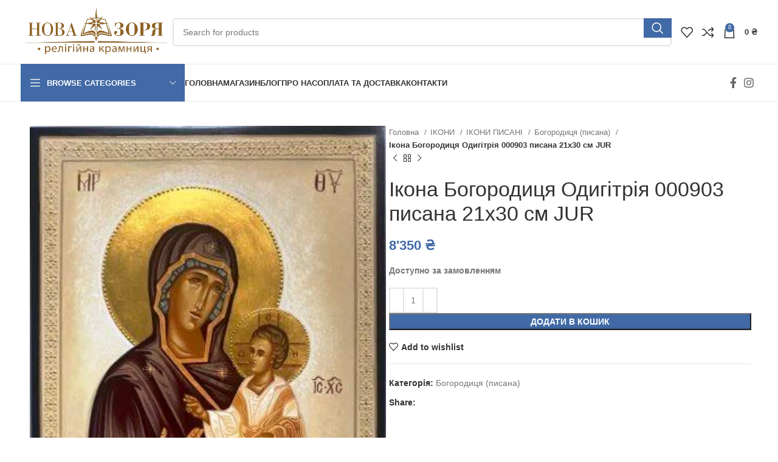

--- FILE ---
content_type: text/html; charset=UTF-8
request_url: https://novazoria-shop.com.ua/product/ikona-bohorodytsia-odyhitriia-000903-pysana-21kh30-sm-jur/
body_size: 38468
content:
<!DOCTYPE html><html lang="uk"><head><script data-no-optimize="1">var litespeed_docref=sessionStorage.getItem("litespeed_docref");litespeed_docref&&(Object.defineProperty(document,"referrer",{get:function(){return litespeed_docref}}),sessionStorage.removeItem("litespeed_docref"));</script> <meta charset="UTF-8"><link rel="profile" href="http://gmpg.org/xfn/11"><link rel="pingback" href="https://novazoria-shop.com.ua/xmlrpc.php"><meta name='robots' content='index, follow, max-image-preview:large, max-snippet:-1, max-video-preview:-1' /><title>Ікона Богородиця Одигітрія 000903 писана 21х30 см JUR &#8226; Крамниця Нова Зоря</title><link rel="canonical" href="https://novazoria-shop.com.ua/product/ikona-bohorodytsia-odyhitriia-000903-pysana-21kh30-sm-jur/" /><meta property="og:locale" content="uk_UA" /><meta property="og:type" content="article" /><meta property="og:title" content="Ікона Богородиця Одигітрія 000903 писана 21х30 см JUR &#8226; Крамниця Нова Зоря" /><meta property="og:url" content="https://novazoria-shop.com.ua/product/ikona-bohorodytsia-odyhitriia-000903-pysana-21kh30-sm-jur/" /><meta property="og:site_name" content="Крамниця Нова Зоря" /><meta property="article:publisher" content="https://www.facebook.com/novazoriashop" /><meta property="article:modified_time" content="2026-01-16T15:41:04+00:00" /><meta name="twitter:card" content="summary_large_image" /> <script type="application/ld+json" class="yoast-schema-graph">{"@context":"https://schema.org","@graph":[{"@type":"WebPage","@id":"https://novazoria-shop.com.ua/product/ikona-bohorodytsia-odyhitriia-000903-pysana-21kh30-sm-jur/","url":"https://novazoria-shop.com.ua/product/ikona-bohorodytsia-odyhitriia-000903-pysana-21kh30-sm-jur/","name":"Ікона Богородиця Одигітрія 000903 писана 21х30 см JUR &#8226; Крамниця Нова Зоря","isPartOf":{"@id":"https://novazoria-shop.com.ua/#website"},"primaryImageOfPage":{"@id":"https://novazoria-shop.com.ua/product/ikona-bohorodytsia-odyhitriia-000903-pysana-21kh30-sm-jur/#primaryimage"},"image":{"@id":"https://novazoria-shop.com.ua/product/ikona-bohorodytsia-odyhitriia-000903-pysana-21kh30-sm-jur/#primaryimage"},"thumbnailUrl":"https://novazoria-shop.com.ua/wp-content/uploads/2025/07/38a9fa9dc2bd11eba8c7e0d55e32208e_c426821139d011ef9734f02f741b0bdf.jpg","datePublished":"2025-07-31T14:40:57+00:00","dateModified":"2026-01-16T15:41:04+00:00","breadcrumb":{"@id":"https://novazoria-shop.com.ua/product/ikona-bohorodytsia-odyhitriia-000903-pysana-21kh30-sm-jur/#breadcrumb"},"inLanguage":"uk","potentialAction":[{"@type":"ReadAction","target":["https://novazoria-shop.com.ua/product/ikona-bohorodytsia-odyhitriia-000903-pysana-21kh30-sm-jur/"]}]},{"@type":"ImageObject","inLanguage":"uk","@id":"https://novazoria-shop.com.ua/product/ikona-bohorodytsia-odyhitriia-000903-pysana-21kh30-sm-jur/#primaryimage","url":"https://novazoria-shop.com.ua/wp-content/uploads/2025/07/38a9fa9dc2bd11eba8c7e0d55e32208e_c426821139d011ef9734f02f741b0bdf.jpg","contentUrl":"https://novazoria-shop.com.ua/wp-content/uploads/2025/07/38a9fa9dc2bd11eba8c7e0d55e32208e_c426821139d011ef9734f02f741b0bdf.jpg","width":315,"height":448},{"@type":"BreadcrumbList","@id":"https://novazoria-shop.com.ua/product/ikona-bohorodytsia-odyhitriia-000903-pysana-21kh30-sm-jur/#breadcrumb","itemListElement":[{"@type":"ListItem","position":1,"name":"Головна Сторінка","item":"https://novazoria-shop.com.ua/"},{"@type":"ListItem","position":2,"name":"Магазин","item":"https://novazoria-shop.com.ua/shop/"},{"@type":"ListItem","position":3,"name":"Ікона Богородиця Одигітрія 000903 писана 21х30 см JUR"}]},{"@type":"WebSite","@id":"https://novazoria-shop.com.ua/#website","url":"https://novazoria-shop.com.ua/","name":"Крамниця Нова Зоря","description":"Релігійно-подарункова крамниця","publisher":{"@id":"https://novazoria-shop.com.ua/#organization"},"potentialAction":[{"@type":"SearchAction","target":{"@type":"EntryPoint","urlTemplate":"https://novazoria-shop.com.ua/?s={search_term_string}"},"query-input":{"@type":"PropertyValueSpecification","valueRequired":true,"valueName":"search_term_string"}}],"inLanguage":"uk"},{"@type":"Organization","@id":"https://novazoria-shop.com.ua/#organization","name":"Релігійно-подарукова крамниця Нова Зоря","url":"https://novazoria-shop.com.ua/","logo":{"@type":"ImageObject","inLanguage":"uk","@id":"https://novazoria-shop.com.ua/#/schema/logo/image/","url":"https://novazoria-shop.com.ua/wp-content/uploads/2021/02/loho-kramn1-kopiiuvaty-2-1024x330-1.png","contentUrl":"https://novazoria-shop.com.ua/wp-content/uploads/2021/02/loho-kramn1-kopiiuvaty-2-1024x330-1.png","width":1024,"height":330,"caption":"Релігійно-подарукова крамниця Нова Зоря"},"image":{"@id":"https://novazoria-shop.com.ua/#/schema/logo/image/"},"sameAs":["https://www.facebook.com/novazoriashop","https://www.instagram.com/novazoriashop/"]}]}</script> <link rel='dns-prefetch' href='//fonts.googleapis.com' /><link rel="alternate" type="application/rss+xml" title="Крамниця Нова Зоря &raquo; стрічка" href="https://novazoria-shop.com.ua/feed/" /><link rel="alternate" type="application/rss+xml" title="Крамниця Нова Зоря &raquo; Канал коментарів" href="https://novazoria-shop.com.ua/comments/feed/" /><link rel="alternate" title="oEmbed (JSON)" type="application/json+oembed" href="https://novazoria-shop.com.ua/wp-json/oembed/1.0/embed?url=https%3A%2F%2Fnovazoria-shop.com.ua%2Fproduct%2Fikona-bohorodytsia-odyhitriia-000903-pysana-21kh30-sm-jur%2F" /><link rel="alternate" title="oEmbed (XML)" type="text/xml+oembed" href="https://novazoria-shop.com.ua/wp-json/oembed/1.0/embed?url=https%3A%2F%2Fnovazoria-shop.com.ua%2Fproduct%2Fikona-bohorodytsia-odyhitriia-000903-pysana-21kh30-sm-jur%2F&#038;format=xml" /><style id="litespeed-ccss">.screen-reader-text{position:absolute;top:-10000em;width:1px;height:1px;margin:-1px;padding:0;overflow:hidden;clip:rect(0,0,0,0);border:0}:root{--page-title-display:block}h1.entry-title{display:var(--page-title-display)}:root{--swiper-theme-color:#007aff}:root{--swiper-navigation-size:44px}.elementor-kit-12{--e-global-color-primary:#6EC1E4;--e-global-color-secondary:#54595F;--e-global-color-text:#7A7A7A;--e-global-color-accent:#61CE70;--e-global-typography-primary-font-family:"Roboto";--e-global-typography-primary-font-weight:600;--e-global-typography-secondary-font-family:"Roboto Slab";--e-global-typography-secondary-font-weight:400;--e-global-typography-text-font-family:"Roboto";--e-global-typography-text-font-weight:400;--e-global-typography-accent-font-family:"Roboto";--e-global-typography-accent-font-weight:500}h1.entry-title{display:var(--page-title-display)}.container,.container-fluid{width:100%;padding-right:15px;padding-left:15px;margin-right:auto;margin-left:auto}.row{display:flex;flex-wrap:wrap;margin-inline:calc((var(--wd-sp,30px)/2)*-1)}.col-12,.col-lg-12,.col-lg-6,.col-md-12,.col-md-6{position:relative;width:100%;min-height:1px;padding-inline:calc(var(--wd-sp,30px)/2)}.col-12{flex:0 0 100%;max-width:100%}@media (min-width:769px){.col-md-6{flex:0 0 50%;max-width:50%}.col-md-12{flex:0 0 100%;max-width:100%}}@media (min-width:1025px){.col-lg-6{flex:0 0 50%;max-width:50%}.col-lg-12{flex:0 0 100%;max-width:100%}}.align-items-start{align-items:flex-start!important}:root{--wd-text-line-height:1.6;--wd-brd-radius:.001px;--wd-form-height:42px;--wd-form-color:inherit;--wd-form-placeholder-color:inherit;--wd-form-bg:transparent;--wd-form-brd-color:rgba(0,0,0,0.1);--wd-form-brd-color-focus:rgba(0,0,0,0.15);--wd-form-chevron:url([data-uri]);--btn-height:42px;--btn-transform:uppercase;--btn-font-weight:600;--btn-font-family:inherit;--btn-font-style:unset;--wd-main-bgcolor:#fff;--wd-scroll-w:.001px;--wd-admin-bar-h:.001px;--wd-tags-mb:20px;--wd-block-spacing:20px;--wd-header-banner-mt:.001px;--wd-sticky-nav-w:.001px;--color-white:#fff;--color-gray-100:#f7f7f7;--color-gray-200:#f1f1f1;--color-gray-300:#bbb;--color-gray-400:#a5a5a5;--color-gray-500:#767676;--color-gray-600:#666;--color-gray-700:#555;--color-gray-800:#333;--color-gray-900:#242424;--bgcolor-black-rgb:0,0,0;--bgcolor-white-rgb:255,255,255;--bgcolor-white:#fff;--bgcolor-gray-100:#f7f7f7;--bgcolor-gray-200:#f7f7f7;--bgcolor-gray-300:#f1f1f1;--bgcolor-gray-400:rgba(187,187,187,0.4);--brdcolor-gray-200:rgba(0,0,0,0.075);--brdcolor-gray-300:rgba(0,0,0,0.105);--brdcolor-gray-400:rgba(0,0,0,0.12);--brdcolor-gray-500:rgba(0,0,0,0.2)}html,body,div,span,h1,p,a,img,ul,li,form,label,figure,header,nav{margin:0;padding:0;border:0;vertical-align:baseline;font:inherit;font-size:100%}*,*:before,*:after{-webkit-box-sizing:border-box;-moz-box-sizing:border-box;box-sizing:border-box}html{line-height:1;-webkit-text-size-adjust:100%;font-family:sans-serif;overflow-x:hidden}ul{list-style:none;margin-bottom:var(--list-mb);padding-left:var(--li-pl);--list-mb:20px;--li-mb:10px;--li-pl:17px}a img{border:none}figure,header,nav{display:block}a,button,input{touch-action:manipulation}button,input{margin:0;color:inherit;font:inherit}button{overflow:visible}button,html input[type="button"]{-webkit-appearance:button}button::-moz-focus-inner,input::-moz-focus-inner{padding:0;border:0;padding:0;border:0}body{margin:0;background-color:#fff;color:var(--wd-text-color);text-rendering:optimizeLegibility;font-weight:var(--wd-text-font-weight);font-style:var(--wd-text-font-style);font-size:var(--wd-text-font-size);font-family:var(--wd-text-font);-webkit-font-smoothing:antialiased;-moz-osx-font-smoothing:grayscale;line-height:var(--wd-text-line-height)}@supports (overflow:clip){body{overflow:clip}}:is(body){height:auto}p{margin-bottom:var(--wd-tags-mb)}a{color:var(--wd-link-color);text-decoration:none}label{display:block;margin-bottom:5px;color:var(--wd-title-color);vertical-align:middle;font-weight:400}img{max-width:100%;height:auto;border:0;vertical-align:middle}h1{font-size:28px}h1,.title{display:block;margin-bottom:var(--wd-tags-mb);color:var(--wd-title-color);text-transform:var(--wd-title-transform);font-weight:var(--wd-title-font-weight);font-style:var(--wd-title-font-style);font-family:var(--wd-title-font);line-height:1.4}.wd-entities-title{display:block;color:var(--wd-entities-title-color);word-wrap:break-word;font-weight:var(--wd-entities-title-font-weight);font-style:var(--wd-entities-title-font-style);font-family:var(--wd-entities-title-font);text-transform:var(--wd-entities-title-transform);line-height:1.4}li{margin-bottom:var(--li-mb)}li:last-child{margin-bottom:0}ul{list-style:disc}.wd-nav{list-style:none;--li-pl:0}.wd-nav{--list-mb:0;--li-mb:0}.text-center{--content-align:center;--text-align:center;text-align:var(--text-align)}.text-left{--text-align:left;text-align:var(--text-align);--content-align:flex-start}[class*="color-scheme-light"]{--color-white:#000;--color-gray-100:rgba(255,255,255,0.1);--color-gray-200:rgba(255,255,255,0.2);--color-gray-300:rgba(255,255,255,0.5);--color-gray-400:rgba(255,255,255,0.6);--color-gray-500:rgba(255,255,255,0.7);--color-gray-600:rgba(255,255,255,0.8);--color-gray-700:rgba(255,255,255,0.9);--color-gray-800:#fff;--color-gray-900:#fff;--bgcolor-black-rgb:255,255,255;--bgcolor-white-rgb:0,0,0;--bgcolor-white:#0f0f0f;--bgcolor-gray-100:#0a0a0a;--bgcolor-gray-200:#121212;--bgcolor-gray-300:#141414;--bgcolor-gray-400:#171717;--brdcolor-gray-200:rgba(255,255,255,0.1);--brdcolor-gray-300:rgba(255,255,255,0.15);--brdcolor-gray-400:rgba(255,255,255,0.25);--brdcolor-gray-500:rgba(255,255,255,0.3);--wd-text-color:rgba(255,255,255,0.8);--wd-title-color:#fff;--wd-widget-title-color:var(--wd-title-color);--wd-entities-title-color:#fff;--wd-entities-title-color-hover:rgba(255,255,255,0.8);--wd-link-color:rgba(255,255,255,0.9);--wd-link-color-hover:#fff;--wd-form-brd-color:rgba(255,255,255,0.2);--wd-form-brd-color-focus:rgba(255,255,255,0.3);--wd-form-placeholder-color:rgba(255,255,255,0.6);--wd-form-chevron:url([data-uri]);--wd-main-bgcolor:#1a1a1a;color:var(--wd-text-color)}.color-scheme-dark{--color-white:#fff;--color-gray-100:#f7f7f7;--color-gray-200:#f1f1f1;--color-gray-300:#bbb;--color-gray-400:#a5a5a5;--color-gray-500:#767676;--color-gray-600:#666;--color-gray-700:#555;--color-gray-800:#333;--color-gray-900:#242424;--bgcolor-black-rgb:0,0,0;--bgcolor-white-rgb:255,255,255;--bgcolor-white:#fff;--bgcolor-gray-100:#f7f7f7;--bgcolor-gray-200:#f7f7f7;--bgcolor-gray-300:#f1f1f1;--bgcolor-gray-400:rgba(187,187,187,0.4);--brdcolor-gray-200:rgba(0,0,0,0.075);--brdcolor-gray-300:rgba(0,0,0,0.105);--brdcolor-gray-400:rgba(0,0,0,0.12);--brdcolor-gray-500:rgba(0,0,0,0.2);--wd-text-color:#767676;--wd-title-color:#242424;--wd-entities-title-color:#333;--wd-entities-title-color-hover:rgba(51,51,51,0.65);--wd-link-color:#333;--wd-link-color-hover:#242424;--wd-form-brd-color:rgba(0,0,0,0.1);--wd-form-brd-color-focus:rgba(0,0,0,0.15);--wd-form-placeholder-color:#767676;color:var(--wd-text-color)}.wd-fill{position:absolute;inset:0}.set-mb-l{--margin-bottom:20px}.set-mb-l>*{margin-bottom:var(--margin-bottom)}.reset-last-child>*:last-child{margin-bottom:0}@keyframes wd-fadeIn{from{opacity:0}to{opacity:1}}input[type="number"],input[type="text"]{-webkit-appearance:none;-moz-appearance:none;appearance:none}input[type="number"],input[type="text"]{padding:0 15px;max-width:100%;width:100%;height:var(--wd-form-height);border:var(--wd-form-brd-width) solid var(--wd-form-brd-color);border-radius:var(--wd-form-brd-radius);background-color:var(--wd-form-bg);box-shadow:none;color:var(--wd-form-color);vertical-align:middle;font-size:14px}::-webkit-input-placeholder{color:var(--wd-form-placeholder-color)}::-moz-placeholder{color:var(--wd-form-placeholder-color)}:-moz-placeholder{color:var(--wd-form-placeholder-color)}input[type="number"]{padding:0;text-align:center}input[type="number"]::-webkit-inner-spin-button,input[type="number"]::-webkit-outer-spin-button{height:auto}input:-webkit-autofill{border-color:var(--wd-form-brd-color);-webkit-box-shadow:0 0 0 1000px var(--wd-form-bg) inset;-webkit-text-fill-color:var(--wd-form-color)}:is(.btn,.button,button,[type="submit"],[type="button"]){padding:5px 20px;min-height:var(--btn-height);font-size:13px;position:relative;display:inline-flex;align-items:center;justify-content:center;outline:none;border:0 solid #fff0;border-radius:0;box-shadow:none;vertical-align:middle;text-align:center;text-decoration:none;text-transform:var(--btn-transform);text-shadow:none;font-weight:var(--btn-font-weight);font-family:var(--btn-font-family);font-style:var(--btn-font-style);line-height:1.2;color:var(--btn-color,#3E3E3E);background-color:var(--btn-bgcolor,#F3F3F3)}[class*="wd-grid"]{--wd-col:var(--wd-col-lg);--wd-gap:var(--wd-gap-lg);--wd-col-lg:1;--wd-gap-lg:20px}.wd-scroll-content{overflow:hidden;overflow-y:auto;-webkit-overflow-scrolling:touch;max-height:50vh}.wd-dropdown{position:absolute;top:100%;left:0;z-index:380;margin-top:15px;margin-right:0;margin-left:calc(var(--nav-gap, .001px)/2*-1);background-color:var(--bgcolor-white);background-position:bottom right;background-clip:border-box;background-repeat:no-repeat;box-shadow:0 0 3px rgb(0 0 0/.15);text-align:left;border-radius:var(--wd-brd-radius);visibility:hidden;opacity:0;transform:translateY(15px) translateZ(0)}.wd-dropdown:after{content:"";position:absolute;inset-inline:0;bottom:100%;height:15px}.wd-side-hidden{--wd-side-hidden-w:340px;position:fixed;inset-block:var(--wd-admin-bar-h)0;z-index:500;overflow:hidden;overflow-y:auto;-webkit-overflow-scrolling:touch;width:min(var(--wd-side-hidden-w),100vw);background-color:var(--bgcolor-white)}.wd-side-hidden.wd-left{right:auto;left:0;transform:translate3d(-100%,0,0)}.wd-side-hidden.wd-right{right:0;left:auto;transform:translate3d(100%,0,0)}.wd-nav{--nav-gap:20px;display:inline-flex;flex-wrap:wrap;justify-content:var(--text-align);text-align:left;gap:1px var(--nav-gap)}.wd-nav>li{position:relative}.wd-nav>li>a{position:relative;display:flex;align-items:center;flex-direction:row;text-transform:uppercase;font-weight:600;font-size:13px;line-height:1.2}.wd-nav[class*="wd-style-"]{--nav-color:#333;--nav-color-hover:rgba(51,51,51,0.7);--nav-color-active:rgba(51,51,51,0.7);--nav-chevron-color:rgba(82, 82, 82, .45)}.wd-nav[class*="wd-style-"]>li>a{color:var(--nav-color)}.wd-nav[class*="wd-style-"]>li:is(.current-menu-item,.wd-active,.active)>a{color:var(--nav-color-active)}.wd-nav:is(.wd-style-bordered,.wd-style-separated)>li{display:flex;flex-direction:row}.wd-nav:is(.wd-style-bordered,.wd-style-separated)>li:not(:last-child):after{content:"";position:relative;inset-inline-end:calc((var(--nav-gap)/2)*-1);border-right:1px solid rgb(0 0 0/.105)}.wd-nav.wd-style-separated>li{align-items:center}.wd-nav.wd-style-separated>li:not(:last-child):after{height:18px}.wd-nav[class*="wd-style-underline"] .nav-link-text{position:relative;display:inline-block;padding-block:1px;line-height:1.2}.wd-nav[class*="wd-style-underline"] .nav-link-text:after{content:"";position:absolute;top:100%;left:0;width:0;height:2px;background-color:var(--wd-primary-color)}.wd-nav[class*="wd-style-underline"]>li:is(:hover,.current-menu-item,.wd-active,.active)>a .nav-link-text:after{width:100%}.wd-close-side{position:fixed;z-index:400;background-color:rgb(0 0 0/.7);opacity:0}.wd-action-btn{display:inline-flex;vertical-align:middle;--action-btn-color:var(--color-gray-800);--action-btn-hover-color:var(--color-gray-500)}.wd-action-btn>a{display:inline-flex;align-items:center;justify-content:center;color:var(--action-btn-color)}.wd-action-btn>a:before{font-family:"woodmart-font"}.wd-action-btn>a:after{position:absolute;top:calc(50% - .5em);left:0;opacity:0;content:"";display:inline-block;width:1em;height:1em;border:1px solid #fff0;border-left-color:var(--color-gray-900);border-radius:50%;vertical-align:middle;animation:wd-rotate 450ms infinite linear var(--wd-anim-state,paused)}.wd-action-btn.wd-style-text>a{position:relative;font-weight:600;line-height:1}.wd-action-btn.wd-style-text>a:before{margin-inline-end:.3em;font-size:110%;font-weight:400}.wd-wishlist-icon>a:before{content:""}.wd-cross-icon>a:before{content:""}.wd-heading{display:flex;flex:0 0 auto;align-items:center;justify-content:flex-end;gap:10px;padding:20px 15px;border-bottom:1px solid var(--brdcolor-gray-300)}.wd-heading .title{flex:1 1 auto;margin-bottom:0;font-size:130%}.wd-heading .wd-action-btn{flex:0 0 auto}.wd-heading .wd-action-btn.wd-style-text>a{height:25px}:is(.widget,.wd-widget,div[class^="vc_wp"]){line-height:1.4;--wd-link-color:var(--color-gray-500);--wd-link-color-hover:var(--color-gray-800)}.widget{margin-bottom:30px;padding-bottom:30px;border-bottom:1px solid var(--brdcolor-gray-300)}.widget:last-child{margin-bottom:0;padding-bottom:0;border-bottom:none}.website-wrapper{position:relative;background-color:var(--wd-main-bgcolor)}.main-page-wrapper{margin-top:-40px;padding-top:40px;min-height:50vh;background-color:var(--wd-main-bgcolor)}.site-content{margin-bottom:40px}.container{max-width:var(--wd-container-w)}.searchform[class*="wd-style-with-bg"] .searchsubmit{color:#fff;background-color:var(--wd-primary-color)}.searchform.wd-style-with-bg .searchsubmit{border-start-end-radius:var(--wd-form-brd-radius);border-end-end-radius:var(--wd-form-brd-radius)}[class*="screen-reader"]{position:absolute!important;clip:rect(1px,1px,1px,1px);transform:scale(0)}@media (min-width:1025px){.wd-scroll{--scrollbar-track-bg:rgba(0,0,0,0.05);--scrollbar-thumb-bg:rgba(0,0,0,0.12)}.wd-scroll ::-webkit-scrollbar{width:5px}.wd-scroll ::-webkit-scrollbar-track{background-color:var(--scrollbar-track-bg)}.wd-scroll ::-webkit-scrollbar-thumb{background-color:var(--scrollbar-thumb-bg)}}@media (max-width:1024px){@supports not (overflow:clip){body{overflow:hidden}}[class*="wd-grid"]{--wd-col:var(--wd-col-md);--wd-gap:var(--wd-gap-md);--wd-col-md:var(--wd-col-lg);--wd-gap-md:var(--wd-gap-lg)}.wd-side-hidden{--wd-side-hidden-w:min(300px, 80vw)}.wd-close-side{top:-150px}}@media (max-width:768.98px){[class*="wd-grid"]{--wd-col:var(--wd-col-sm);--wd-gap:var(--wd-gap-sm);--wd-col-sm:var(--wd-col-md);--wd-gap-sm:var(--wd-gap-md)}}.wd-breadcrumbs{vertical-align:middle}.woocommerce-breadcrumb{display:inline-flex;align-items:center;flex-wrap:wrap;color:var(--color-gray-800)}.woocommerce-breadcrumb a{margin-inline-end:6px}.woocommerce-breadcrumb a:after{content:"/";margin-inline-start:5px}.woocommerce-breadcrumb a{color:var(--color-gray-500)}.woocommerce-breadcrumb .breadcrumb-last{margin-inline-end:8px;font-weight:600}.woocommerce-breadcrumb .breadcrumb-last:last-child{margin-inline-end:0}.amount{color:var(--wd-primary-color);font-weight:600}.price{color:var(--wd-primary-color)}.price .amount{font-size:inherit}.woocommerce-notices-wrapper:empty{display:none}.single_add_to_cart_button{border-radius:var(--btn-accented-brd-radius);color:var(--btn-accented-color);box-shadow:var(--btn-accented-box-shadow);background-color:var(--btn-accented-bgcolor);text-transform:var(--btn-accented-transform,var(--btn-transform));font-weight:var(--btn-accented-font-weight,var(--btn-font-weight));font-family:var(--btn-accented-font-family,var(--btn-font-family));font-style:var(--btn-accented-font-style,var(--btn-font-style))}form.cart{display:flex;flex-wrap:wrap;gap:10px;justify-content:var(--content-align)}form.cart>*{flex:1 1 100%}form.cart :where(.single_add_to_cart_button,.wd-buy-now-btn,.quantity){flex:0 0 auto}.single_add_to_cart_button:before{content:"";position:absolute;inset:0;opacity:0;z-index:1;border-radius:inherit;background-color:inherit;box-shadow:inherit}.single_add_to_cart_button:after{position:absolute;top:calc(50% - 9px);inset-inline-start:calc(50% - 9px);opacity:0;z-index:2;content:"";display:inline-block;width:18px;height:18px;border:1px solid #fff0;border-left-color:currentColor;border-radius:50%;vertical-align:middle;animation:wd-rotate 450ms infinite linear var(--wd-anim-state,paused)}div.quantity{display:inline-flex;vertical-align:top;white-space:nowrap;font-size:0}div.quantity input[type=number]::-webkit-inner-spin-button,div.quantity input[type=number]::-webkit-outer-spin-button,div.quantity input[type="number"]{margin:0;-webkit-appearance:none;-moz-appearance:none;appearance:none}div.quantity :is(input[type="number"],input[type="text"],input[type="button"]){display:inline-block;color:var(--wd-form-color)}div.quantity :is(input[type="number"],input[type="text"]){height:42px}div.quantity input[type="number"]{width:30px;border-radius:0;border-right:none;border-left:none}div.quantity input[type="button"]{padding:0 5px;min-width:25px;min-height:unset;height:42px;border:var(--wd-form-brd-width) solid var(--wd-form-brd-color);background:var(--wd-form-bg);box-shadow:none}div.quantity .minus{border-start-start-radius:var(--wd-form-brd-radius);border-end-start-radius:var(--wd-form-brd-radius)}div.quantity .plus{border-start-end-radius:var(--wd-form-brd-radius);border-end-end-radius:var(--wd-form-brd-radius)}.product_meta>span{display:block}.product_meta a{color:var(--wd-text-color)}.product_meta .meta-label{color:var(--color-gray-800);font-weight:600}.product_title{font-size:34px;line-height:1.2;--page-title-display:block}@media (max-width:1024px){[class*="single-breadcrumbs"] :is(.woocommerce-breadcrumb,.yoast-breadcrumb) .breadcrumb-link-last{margin-right:0;color:var(--color-gray-800);font-weight:600}[class*="single-breadcrumbs"] :is(.woocommerce-breadcrumb,.yoast-breadcrumb) .breadcrumb-link-last:after{content:none}[class*="single-breadcrumbs"] :is(.woocommerce-breadcrumb,.yoast-breadcrumb) .breadcrumb-last{display:none}.product_title{font-size:24px}}@media (max-width:768.98px){.product_title{font-size:20px}}p.stock{font-weight:600;line-height:1.2}p.stock.wd-style-default:is(.available-on-backorder,.in-stock){color:var(--color-gray-800)}p.stock.wd-style-default.in-stock:before{margin-inline-end:5px;color:var(--wd-primary-color);content:"";font-family:"woodmart-font"}.whb-header{margin-bottom:40px}.whb-flex-row{display:flex;flex-direction:row;flex-wrap:nowrap;justify-content:space-between}.whb-column{display:flex;align-items:center;flex-direction:row;max-height:inherit}.whb-col-left,.whb-mobile-left{justify-content:flex-start;margin-left:-10px}.whb-col-right,.whb-mobile-right{justify-content:flex-end;margin-right:-10px}.whb-col-mobile{flex:1 1 auto;justify-content:center;margin-inline:-10px}.whb-flex-flex-middle .whb-col-center{flex:1 1 0%}.whb-general-header :is(.whb-mobile-left,.whb-mobile-right){flex:1 1 0%}.whb-main-header{position:relative;top:0;right:0;left:0;z-index:390;backface-visibility:hidden;-webkit-backface-visibility:hidden}.whb-color-dark:not(.whb-with-bg){background-color:#fff}.wd-header-nav,.site-logo{padding-inline:10px}.wd-header-nav{flex:1 1 auto}.wd-nav-main>li>a{height:40px;font-weight:var(--wd-header-el-font-weight);font-style:var(--wd-header-el-font-style);font-size:var(--wd-header-el-font-size);font-family:var(--wd-header-el-font);text-transform:var(--wd-header-el-transform)}.site-logo{max-height:inherit}.wd-logo{max-height:inherit}.wd-logo img{padding-top:5px;padding-bottom:5px;max-height:inherit;transform:translateZ(0);backface-visibility:hidden;-webkit-backface-visibility:hidden;perspective:800px}.wd-switch-logo .wd-sticky-logo{display:none;animation:wd-fadeIn .5s ease}.wd-header-mobile-nav .wd-tools-icon:before{content:"";font-family:"woodmart-font"}.mobile-nav .searchform{--wd-form-brd-width:0;--wd-form-bg:transparent;--wd-form-color:var(--color-gray-500);--wd-form-placeholder-color:var(--color-gray-500);z-index:4;box-shadow:0-1px 9px rgb(0 0 0/.17)}.mobile-nav .searchform input[type="text"]{padding-right:50px;padding-left:20px;height:70px;font-weight:600}.mobile-nav .wd-dropdown-results{position:relative;z-index:4;border-radius:0;inset-inline:auto}.wd-nav-mobile{display:none;margin-inline:0;animation:wd-fadeIn 1s ease}.wd-nav-mobile>li{flex:1 1 100%;max-width:100%;width:100%}.wd-nav-mobile>li>a{color:var(--color-gray-800)}.wd-nav-mobile .wd-with-icon>a:before{margin-right:7px;font-weight:400;font-family:"woodmart-font"}.wd-nav-mobile .menu-item-wishlist>a:before{content:""}.wd-nav-mobile .menu-item-compare>a:before{content:""}.wd-nav-mobile.wd-active{display:block}.wd-nav-mobile>li{display:flex;flex-wrap:wrap}.wd-nav-mobile>li>a{flex:1 1 0%;padding:5px 20px;min-height:50px;border-bottom:1px solid var(--brdcolor-gray-300)}.wd-nav-mob-tab{--nav-gap:.001px;display:flex;margin:0;border-bottom:1px solid var(--brdcolor-gray-300);background-color:rgb(0 0 0/.04)}.wd-nav-mob-tab>li{flex:1 0 50%;max-width:50%}.wd-nav-mob-tab>li>a{padding:0;height:100%;font-weight:900}.wd-nav-mob-tab>li.wd-active>a{background-color:rgb(0 0 0/.05)}.wd-nav-mob-tab[class*="wd-style-underline"]{--nav-color:#909090;--nav-color-hover:#333;--nav-color-active:#333}.wd-nav-mob-tab[class*="wd-style-underline"] .nav-link-text{position:static;flex:1 1 auto;padding:18px 15px;text-align:center}.wd-nav-mob-tab[class*="wd-style-underline"] .nav-link-text:after{top:auto;bottom:-1px}.wd-nav-mob-tab[class*="wd-style-underline"]:after{top:auto;bottom:-1px}.wd-nav-mob-tab.wd-swap{flex-direction:row-reverse}.wd-nav-mob-tab.wd-swap li:last-child .nav-link-text:after{right:0;left:auto}@media (min-width:1025px){.whb-top-bar-inner{height:var(--wd-top-bar-h);max-height:var(--wd-top-bar-h)}.whb-general-header-inner{height:var(--wd-header-general-h);max-height:var(--wd-header-general-h)}.whb-header-bottom-inner{height:var(--wd-header-bottom-h);max-height:var(--wd-header-bottom-h)}.whb-hidden-lg,.whb-hidden-desktop{display:none}}@media (max-width:1024px){.whb-top-bar-inner{height:var(--wd-top-bar-sm-h);max-height:var(--wd-top-bar-sm-h)}.whb-general-header-inner{height:var(--wd-header-general-sm-h);max-height:var(--wd-header-general-sm-h)}.whb-header-bottom-inner{height:var(--wd-header-bottom-sm-h);max-height:var(--wd-header-bottom-sm-h)}.whb-visible-lg,.whb-hidden-mobile{display:none}}.wd-tools-element{position:relative;--wd-count-size:15px;--wd-header-el-color:#333;--wd-header-el-color-hover:rgba(51,51,51,.6)}.wd-tools-element>a{display:flex;align-items:center;justify-content:center;height:40px;color:var(--wd-header-el-color);line-height:1;padding-inline:10px}.wd-tools-element .wd-tools-icon{position:relative;display:flex;align-items:center;justify-content:center;font-size:0}.wd-tools-element .wd-tools-icon:before{font-size:20px}.wd-tools-element .wd-tools-text{margin-inline-start:8px;text-transform:var(--wd-header-el-transform);white-space:nowrap;font-weight:var(--wd-header-el-font-weight);font-style:var(--wd-header-el-font-style);font-size:var(--wd-header-el-font-size);font-family:var(--wd-header-el-font)}.wd-tools-element .wd-tools-count{z-index:1;width:var(--wd-count-size);height:var(--wd-count-size);border-radius:50%;text-align:center;letter-spacing:0;font-weight:400;line-height:var(--wd-count-size)}.wd-tools-element.wd-style-icon .wd-tools-text{display:none!important}.wd-tools-element:is(.wd-design-2,.wd-design-5).wd-style-icon.wd-with-count{margin-inline-end:5px}.wd-tools-element:is(.wd-design-2,.wd-design-5) .wd-tools-count{position:absolute;top:-5px;inset-inline-end:-9px;background-color:var(--wd-primary-color);color:#fff;font-size:9px}.whb-column>.wd-social-icons{padding-inline:10px}.wd-header-wishlist .wd-tools-icon:before{content:"";font-family:"woodmart-font"}.wd-header-compare .wd-tools-icon:before{content:"";font-family:"woodmart-font"}.wd-social-icons{font-size:0}.wd-social-icons .wd-label{display:block;margin-bottom:5px;color:var(--color-gray-800);font-weight:600;font-size:var(--wd-text-font-size)}.wd-social-icons .wd-social-icon{display:inline-block;margin:4px;vertical-align:middle;text-align:center;font-size:0}.wd-social-icons .wd-icon{display:inline-block;vertical-align:middle;font-family:"woodmart-font"}.social-facebook{--social-color:#365493}.social-facebook .wd-icon:before{content:""}.social-instagram{--social-color:#774430}.social-instagram .wd-icon:before{content:""}.social-email{--social-color:#F89A1E}.social-email .wd-icon:before{content:""}.social-whatsapp{--social-color:#1EBEA5}.social-whatsapp .wd-icon:before{content:""}.social-tg{--social-color:#37AEE2}.social-tg .wd-icon:before{content:""}.social-viber{--social-color:#834995}.social-viber .wd-icon:before{content:""}.wd-social-icons.wd-layout-inline .wd-label{display:inline-block;margin-inline-end:5px;margin-bottom:0;vertical-align:middle}.icons-design-default .wd-social-icon{margin:0!important;padding:6px;width:auto!important;height:auto!important;color:rgb(0 0 0/.6)!important}.icons-design-default .wd-social-icon .wd-icon{line-height:1!important}.icons-design-default.color-scheme-light .wd-social-icon{color:#fff!important}:is(.icons-size-small,.icons-size-) .wd-social-icon{width:30px;height:30px}.wd-social-icons:is(.icons-size-small,.icons-size-) .wd-icon{font-size:14px;line-height:30px}.icons-size-default .wd-social-icon{width:40px;height:40px}.wd-social-icons.icons-size-default .wd-icon{font-size:18px;line-height:40px}.social-form-circle .wd-social-icon{border-radius:50%}@media (min-width:1025px){.wd-social-icons .whatsapp-mobile{display:none!important}}@media (max-width:1024px){.wd-social-icons .whatsapp-desktop{display:none!important}}.wd-header-search .wd-tools-icon:before{content:"";font-family:"woodmart-font"}.wd-header-search .wd-tools-icon:after{position:relative;margin-inline-start:-20px;display:flex;align-items:center;justify-content:center;font-size:20px;opacity:0;content:"";font-family:"woodmart-font"}[class*="wd-header-search-form"]{padding-inline:10px;flex:1 1 auto}[class*="wd-header-search-form"] input[type="text"]{min-width:290px}[class*="wd-header-search-form"] .wd-style-with-bg{--wd-form-bg:#fff}.wd-dropdown-results{margin-top:0!important;overflow:hidden;right:calc((var(--wd-form-brd-radius)/1.5));left:calc((var(--wd-form-brd-radius)/1.5))}.wd-dropdown-results:after{width:auto!important;height:auto!important}.search-results-wrapper{position:relative}.wd-dropdown-results .wd-scroll-content{overscroll-behavior:none}.searchform{position:relative;--wd-search-btn-w:var(--wd-form-height);--wd-form-height:46px}.searchform input[type="text"]{padding-right:var(--wd-search-btn-w)}.searchform .searchsubmit{position:absolute;inset-block:0;right:0;padding:0;width:var(--wd-search-btn-w);min-height:unset;border:none;background-color:#fff0;box-shadow:none;color:var(--wd-form-color);font-weight:400;font-size:0}.searchform .searchsubmit:after{font-size:calc(var(--wd-form-height)/2.3);content:"";font-family:"woodmart-font"}.searchform .searchsubmit:before{position:absolute;top:50%;left:50%;margin-top:calc((var(--wd-form-height)/2.5)/-2);margin-left:calc((var(--wd-form-height)/2.5)/-2);opacity:0;content:"";display:inline-block;width:calc(var(--wd-form-height)/2.5);height:calc(var(--wd-form-height)/2.5);border:1px solid #fff0;border-left-color:currentColor;border-radius:50%;vertical-align:middle;animation:wd-rotate 450ms infinite linear var(--wd-anim-state,paused)}.cart-widget-side{display:flex;flex-direction:column}.cart-widget-side .widget_shopping_cart{position:relative;flex:1 1 100%}.cart-widget-side .widget_shopping_cart_content{display:flex;flex:1 1 auto;flex-direction:column;height:100%}.wd-header-cart .wd-tools-icon:before{content:"";font-family:"woodmart-font"}.wd-header-cart .wd-tools-icon.wd-icon-alt:before{content:"";font-family:"woodmart-font"}.wd-header-cart :is(.wd-cart-subtotal,.subtotal-divider,.wd-tools-count){vertical-align:middle}.wd-header-cart .wd-cart-number>span{display:none}.wd-header-cart .wd-cart-subtotal .amount{color:inherit;font-weight:inherit;font-size:inherit}.wd-header-cart:is(.wd-design-5,.wd-design-6,.wd-design-7):not(.wd-style-text) .wd-tools-text{display:none}.wd-header-cart.wd-design-2 .wd-tools-text{margin-inline-start:15px}.wd-header-cart.wd-design-5:not(.wd-style-text){margin-inline-end:5px}.wd-header-cart.wd-design-5 .wd-tools-text{margin-inline-start:15px}.wd-header-cart.wd-design-2 .wd-cart-number,.wd-header-cart.wd-design-5 .wd-cart-number{position:absolute;top:-5px;inset-inline-end:-9px;z-index:1;width:15px;height:15px;border-radius:50%;background-color:var(--wd-primary-color);color:#fff;text-align:center;letter-spacing:0;font-weight:400;font-size:9px;line-height:15px}.wd-dropdown-cats{margin-top:0!important}.wd-dropdown-cats:after{width:auto!important;height:auto!important}.whb-header-bottom .wd-header-cats,.whb-header-bottom .wd-header-cats.wd-style-1 .menu-opener{height:100%}.wd-header-cats{position:relative;margin-inline:10px}.whb-header-bottom .wd-header-cats{margin-top:calc(var(--wd-header-general-brd-w)*-1);margin-bottom:calc(var(--wd-header-bottom-brd-w)*-1);height:calc(100% + var(--wd-header-general-brd-w) + var(--wd-header-bottom-brd-w))}.wd-header-cats .menu-opener{position:relative;z-index:300;display:flex;align-items:center;max-width:320px;color:#333;line-height:1}.wd-header-cats .menu-opener .menu-open-label{text-transform:var(--wd-header-el-transform);font-weight:var(--wd-header-el-font-weight);font-style:var(--wd-header-el-font-style);font-size:var(--wd-header-el-font-size);font-family:var(--wd-header-el-font)}.wd-header-cats .menu-opener.color-scheme-light{color:#fff}.wd-header-cats .menu-opener:not(.has-bg){background-color:var(--wd-primary-color)}.wd-header-cats .menu-opener-icon:not(.custom-icon):after{font-size:18px;content:"";font-family:"woodmart-font"}.wd-header-cats.wd-style-1 .menu-opener{padding:10px 15px;min-width:270px;height:50px;border-top-left-radius:var(--wd-brd-radius);border-top-right-radius:var(--wd-brd-radius)}.wd-header-cats.wd-style-1 .menu-opener:after{font-size:11px;margin-inline-start:auto;content:"";font-family:"woodmart-font"}.wd-header-cats.wd-style-1 .menu-opener-icon{flex:0 0 auto;margin-inline-end:10px}.wd-dropdown-cats{right:0;z-index:299;min-width:270px;box-shadow:none}.wd-dropdown-cats,.wd-dropdown-cats .wd-nav-vertical,.wd-dropdown-cats .wd-nav-vertical>li:first-child>a{border-top-left-radius:0;border-top-right-radius:0}.wd-nav-vertical{position:relative;display:flex;margin-inline:0;border-radius:var(--wd-brd-radius);gap:0;--nav-chevron-color:rgba(82, 82, 82, .45);--nav-drop-sp:0.001px}.wd-nav-vertical>li{flex:1 1 100%;max-width:100%;width:100%}.wd-nav-vertical>li>a{padding:12px 18px;color:var(--color-gray-800);text-transform:unset;font-size:14px;line-height:20px}.wd-nav-vertical>li:first-child>a{border-top-left-radius:var(--wd-brd-radius);border-top-right-radius:var(--wd-brd-radius)}.wd-nav-vertical>li:last-child>a{border-bottom-right-radius:var(--wd-brd-radius);border-bottom-left-radius:var(--wd-brd-radius)}.wd-nav-vertical.wd-design-default{border:1px solid var(--brdcolor-gray-200)}.wd-nav-vertical.wd-design-default>li:not(:last-child){border-bottom:1px solid var(--brdcolor-gray-200)}.single-product .site-content.wd-builder-off{padding-right:0;padding-left:0}.wd-builder-off .single-product-page{--wd-single-spacing:40px}.wd-builder-off .single-product-page>div:not(:last-child){margin-bottom:var(--wd-single-spacing)}.summary-inner>.wd-action-btn{margin-inline-end:20px}.single-breadcrumbs-wrapper :is(.single-breadcrumbs,.container){display:flex;align-items:center;justify-content:flex-end;gap:10px}.single-breadcrumbs-wrapper .wd-breadcrumbs{flex:1 1 auto;text-align:start;font-size:95%}.single-breadcrumbs-wrapper .wd-products-nav{flex:0 0 auto}@media (max-width:1024px){.breadcrumbs-location-summary .single-product-page{margin-top:-15px}.single-breadcrumbs-wrapper :is(.single-breadcrumbs,.container){flex-wrap:wrap}.single-product .site-content{margin-bottom:25px}.wd-builder-off .single-product-page{--wd-single-spacing:25px}}@media (max-width:768.98px){.breadcrumbs-location-summary .single-product-page{margin-top:-25px}.product-image-summary-inner>div{margin-bottom:25px}.product-image-summary-inner>div:last-child{margin-bottom:0}.single-product-page .summary-inner{margin-bottom:-20px}.product-image-summary-wrap>div{margin-bottom:25px}.product-image-summary-wrap>div:last-child{margin-bottom:0}}.summary-inner .product_meta{margin-bottom:10px;padding-top:20px;border-top:1px solid var(--brdcolor-gray-300)}.summary-inner>.price{font-size:155%;line-height:1.2}@media (max-width:1024px){.summary-inner>.price{font-size:130%}}.wd-nav-wrapper+div .woocommerce-Tabs-panel:not([style]){display:block}.woocommerce-product-gallery{display:flex;flex-wrap:wrap;gap:var(--wd-gallery-gap,10px)}.woocommerce-product-gallery>*{flex:1 1 100%;max-width:100%}.woocommerce-product-gallery img{width:100%;border-radius:var(--wd-brd-radius)}.woocommerce-product-gallery .wd-carousel-inner{margin:0}.woocommerce-product-gallery .wd-carousel{--wd-gap:var(--wd-gallery-gap, 10px);padding:0;border-radius:var(--wd-brd-radius)}.woocommerce-product-gallery .wd-nav-arrows.wd-pos-sep{--wd-arrow-offset-h:calc(var(--wd-arrow-width, var(--wd-arrow-size, 50px)) / -1)}.woocommerce-product-gallery .woocommerce-product-gallery__image{position:relative;overflow:hidden;border-radius:var(--wd-brd-radius)}.woocommerce-product-gallery:not(.wd-has-thumb) .wd-gallery-thumb{display:none}@media (min-width:1025px){.thumbs-position-left{flex-wrap:nowrap}.thumbs-position-left .wd-gallery-thumb{flex:1 1 auto;order:-1;height:var(--wd-thumbs-height,auto)}.thumbs-position-left .wd-gallery-thumb .wd-carousel-inner{position:absolute;inset:0}.thumbs-position-left .wd-gallery-thumb .wd-carousel{margin-inline:0;touch-action:pan-x;height:calc(var(--wd-thumbs-height, 100%) - 30px)}.thumbs-position-left .wd-gallery-thumb .wd-carousel-wrap{flex-direction:column}.thumbs-position-left .wd-thumb-nav{--wd-arrow-width:100%;--wd-arrow-height:30px;--wd-arrow-icon-size:14px;--wd-arrow-bg:var(--bgcolor-gray-200);--wd-arrow-bg-hover:var(--bgcolor-gray-300);--wd-arrow-bg-dis:var(--bgcolor-gray-200);--wd-arrow-radius:calc(var(--wd-brd-radius) / 1.5);display:flex;gap:5px}.thumbs-position-left .wd-thumb-nav .wd-btn-arrow{flex:1 1 auto}.thumbs-position-left .wd-thumb-nav .wd-arrow-inner:after{rotate:90deg}.thumbs-position-left .wd-thumb-nav.wd-pos-sep .wd-btn-arrow{position:static}}.wd-carousel-container{position:relative}.wd-carousel-inner{position:relative;margin:-15px 0}.wd-carousel{position:relative;overflow:var(--wd-carousel-overflow,hidden);padding:15px 0;margin-inline:calc(var(--wd-gap)/-2);touch-action:pan-y}@supports (overflow:clip){.wd-carousel{overflow:var(--wd-carousel-overflow,clip)}}.wd-carousel-wrap{position:relative;width:100%;height:100%;z-index:1;display:flex;box-sizing:content-box;transform:translate3d(0,0,0)}.wd-carousel-item{position:relative;height:100%;flex:0 0 calc(100%/var(--wd-col));max-width:calc(100%/var(--wd-col));padding:0 calc(var(--wd-gap)/2);transform:translate3d(0,0,0)}.wd-carousel:not(.wd-initialized)+.wd-nav-arrows .wd-btn-arrow{opacity:0!important}.wd-arrow-inner{display:inline-flex;align-items:center;justify-content:center;width:var(--wd-arrow-width,var(--wd-arrow-size,50px));height:var(--wd-arrow-height,var(--wd-arrow-size,50px));line-height:1;color:var(--wd-arrow-color,var(--color-gray-800));background:var(--wd-arrow-bg,unset);box-shadow:var(--wd-arrow-shadow,unset);border:var(--wd-arrow-brd,unset) var(--wd-arrow-brd-color,unset);border-radius:var(--wd-arrow-radius,unset)}.wd-arrow-inner:after{font-size:var(--wd-arrow-icon-size,24px);font-family:"woodmart-font"}.wd-disabled .wd-arrow-inner{color:var(--wd-arrow-color-dis,var(--color-gray-400));background:var(--wd-arrow-bg-dis,var(--wd-arrow-bg));border-color:var(--wd-arrow-brd-color-dis,var(--wd-arrow-brd-color))}.wd-prev .wd-arrow-inner:after{content:""}.wd-next .wd-arrow-inner:after{content:""}.wd-nav-arrows.wd-pos-sep:after{content:"";position:absolute;inset:0 calc((var(--wd-arrow-width, var(--wd-arrow-size, 50px)) + var(--wd-arrow-offset-h, 0px))*-1)}.wd-nav-arrows.wd-pos-sep .wd-btn-arrow{position:absolute;top:calc(50% - var(--wd-arrow-offset-v, 0px) + var(--wd-arrow-height, var(--wd-arrow-size, 50px))/-2);z-index:250}.wd-nav-arrows.wd-pos-sep .wd-prev{inset-inline-end:calc(100% + var(--wd-arrow-offset-h, 0px))}.wd-nav-arrows.wd-pos-sep .wd-next{inset-inline-start:calc(100% + var(--wd-arrow-offset-h, 0px))}@media (min-width:1025px){.wd-nav-arrows[class*="wd-hover"].wd-pos-sep .wd-btn-arrow{opacity:0}.wd-nav-arrows.wd-hover-1.wd-pos-sep .wd-prev{transform:translateX(-30px)}.wd-nav-arrows.wd-hover-1.wd-pos-sep .wd-next{transform:translateX(30px)}}@media (max-width:1024px){.wd-nav-arrows{--wd-arrow-icon-size:16px;--wd-arrow-size:40px}.wd-nav-arrows:where(.wd-pos-sep){--wd-arrow-offset-h:-12px}}.wd-products-nav .wd-dropdown{right:0;left:auto;margin-left:0;margin-right:calc(var(--nav-gap, .001px)/2*-1);display:flex;align-items:center;min-width:240px}.wd-products-nav{position:relative;display:inline-flex;align-items:center;letter-spacing:0;font-size:14px}.wd-product-nav-btn{display:flex;align-items:center;justify-content:center;width:20px;height:20px;color:var(--color-gray-900)}.wd-product-nav-btn:before{font-size:12px;font-family:"woodmart-font"}.wd-product-nav-btn.wd-btn-prev:before{content:""}.wd-product-nav-btn.wd-btn-next:before{content:""}.wd-product-nav-btn.wd-btn-back span{display:none}.wd-product-nav-btn.wd-btn-back:before{content:""}.wd-product-nav-thumb{flex-shrink:0;max-width:90px}.wd-product-nav-thumb img{border-top-left-radius:var(--wd-brd-radius);border-bottom-left-radius:var(--wd-brd-radius)}.wd-product-nav-desc{padding:10px 15px}.wd-product-nav-desc .wd-entities-title{margin-bottom:5px}@media (max-width:768.98px){.wd-products-nav .wd-dropdown{display:none}}.wc-tabs-wrapper .woocommerce-Tabs-panel{display:none}.tabs-layout-tabs>.wd-accordion-item>.wd-accordion-title{display:none}.wd-accordion-title{display:flex;align-items:center;padding-block:var(--wd-accordion-spacing)}.wd-accordion-title:is(.wd-active,:hover) .wd-accordion-title-text{color:var(--wd-primary-color)}.wd-accordion-title-text{flex:1;color:var(--wd-title-color);font-weight:var(--wd-title-font-weight);font-size:var(--wd-accordion-font-size,16px)}.wd-accordion-opener{position:relative;color:var(--color-gray-300);text-align:center;font-size:10px;line-height:1}.wd-accordion-opener.wd-opener-style-arrow:before{content:"";font-family:"woodmart-font"}.wd-accordion-title.wd-active .wd-accordion-opener.wd-opener-style-arrow{transform:rotate(180deg)}.wd-accordion-title.wd-opener-pos-right{flex-direction:row}.wd-accordion-title.wd-opener-pos-right .wd-accordion-opener{margin-left:12px}.wd-product :is(.product-wrapper,.product-element-bottom,.product-list-content,[class*="-information"])>*:not(:is(.product-element-bottom,.wd-entities-title,[class*="wd-product-"],.price)){margin-block:0}.wd-product.wd-hover-base .hover-content{padding-inline:2px;margin-block:var(--wd-prod-trim)}.wd-hover-with-fade .content-product-imagin{position:absolute;inset:-15px -15px -2px -15px;visibility:hidden;border:inherit;border-radius:var(--wd-brd-radius);background-color:var(--wd-prod-bg,var(--bgcolor-white));box-shadow:0 0 10px rgb(0 0 0/.15);opacity:0;transform:scale(.98)}.wd-hover-with-fade.wd-fade-off :is(.content-product-imagin,[class*="hover-content"]){display:none}@media (max-width:1024px){.wd-hover-with-fade .content-product-imagin{top:-10px;inset-inline:-10px}}.wd-more-desc{position:relative;overflow:hidden;max-height:calc(var(--wd-text-line-height)*var(--wd-more-desc-lines, 3em))}.wd-more-desc .wd-more-desc-inner{line-height:var(--wd-text-line-height);--wd-tags-mb:10px}.wd-more-desc .wd-more-desc-btn{position:absolute;inset-inline:0;bottom:0;z-index:2;height:calc(var(--wd-text-line-height)*1em);background:linear-gradient(to bottom,transparent 0,var(--wd-prod-bg,var(--bgcolor-white)) 90%);color:var(--color-gray-900);text-align:center;text-decoration:none;line-height:var(--wd-text-line-height);transform:translateY(calc(var(--wd-text-line-height)*1em))}.wd-more-desc .wd-more-desc-btn span:after{font-size:20px;content:"";font-family:"woodmart-font"}.wd-more-desc .wd-more-desc-btn:not(.wd-shown){display:none}@media (max-width:576px){.wd-more-desc{max-height:80px;font-size:12px}.wd-more-desc-inner{line-height:20px}}.scrollToTop{position:fixed;right:20px;bottom:20px;z-index:350;display:flex;align-items:center;justify-content:center;width:50px;height:50px;border-radius:50%;background-color:rgba(var(--bgcolor-white-rgb),.9);box-shadow:0 0 5px rgb(0 0 0/.17);color:var(--color-gray-800);font-size:16px;opacity:0;backface-visibility:hidden;-webkit-backface-visibility:hidden;transform:translateX(100%)}.scrollToTop:after{content:"";font-family:"woodmart-font"}@media (max-width:1024px){.scrollToTop{right:12px;bottom:12px;width:40px;height:40px;font-size:14px}}:root{--wd-text-font:"Lato", Arial, Helvetica, sans-serif;--wd-text-font-weight:400;--wd-text-color:#777777;--wd-text-font-size:14px;--wd-title-font:"Lato", Arial, Helvetica, sans-serif;--wd-title-font-weight:700;--wd-title-color:#242424;--wd-entities-title-font:"Lato", Arial, Helvetica, sans-serif;--wd-entities-title-font-weight:500;--wd-entities-title-color:#333333;--wd-entities-title-color-hover:rgb(51 51 51 / 65%);--wd-alternative-font:"Lato", Arial, Helvetica, sans-serif;--wd-widget-title-font:"Lato", Arial, Helvetica, sans-serif;--wd-widget-title-font-weight:700;--wd-widget-title-transform:uppercase;--wd-widget-title-color:#333;--wd-widget-title-font-size:16px;--wd-header-el-font:"Lato", Arial, Helvetica, sans-serif;--wd-header-el-font-weight:700;--wd-header-el-transform:uppercase;--wd-header-el-font-size:13px;--wd-primary-color:#416aa6;--wd-alternative-color:#fbbc34;--wd-link-color:#333333;--wd-link-color-hover:#242424;--btn-default-bgcolor:#f7f7f7;--btn-default-bgcolor-hover:#efefef;--btn-accented-bgcolor:#416aa6;--btn-accented-bgcolor-hover:#1a52a5;--wd-form-brd-width:2px;--notices-success-bg:#459647;--notices-success-color:#fff;--notices-warning-bg:#E0B252;--notices-warning-color:#fff}:root{--wd-container-w:1222px;--wd-form-brd-radius:5px;--btn-default-color:#333;--btn-default-color-hover:#333;--btn-accented-color:#fff;--btn-accented-color-hover:#fff;--btn-default-brd-radius:0px;--btn-default-box-shadow:none;--btn-default-box-shadow-hover:none;--btn-default-box-shadow-active:none;--btn-default-bottom:0px;--btn-accented-bottom-active:-1px;--btn-accented-brd-radius:0px;--btn-accented-box-shadow:inset 0 -2px 0 rgba(0, 0, 0, .15);--btn-accented-box-shadow-hover:inset 0 -2px 0 rgba(0, 0, 0, .15);--wd-brd-radius:0px}:root{--wd-top-bar-h:.00001px;--wd-top-bar-sm-h:38px;--wd-top-bar-sticky-h:.00001px;--wd-top-bar-brd-w:.00001px;--wd-header-general-h:105px;--wd-header-general-sm-h:60px;--wd-header-general-sticky-h:.00001px;--wd-header-general-brd-w:1px;--wd-header-bottom-h:60px;--wd-header-bottom-sm-h:.00001px;--wd-header-bottom-sticky-h:.00001px;--wd-header-bottom-brd-w:1px;--wd-header-clone-h:60px;--wd-header-brd-w:calc(var(--wd-top-bar-brd-w) + var(--wd-header-general-brd-w) + var(--wd-header-bottom-brd-w));--wd-header-h:calc(var(--wd-top-bar-h) + var(--wd-header-general-h) + var(--wd-header-bottom-h) + var(--wd-header-brd-w));--wd-header-sticky-h:calc(var(--wd-top-bar-sticky-h) + var(--wd-header-general-sticky-h) + var(--wd-header-bottom-sticky-h) + var(--wd-header-clone-h) + var(--wd-header-brd-w));--wd-header-sm-h:calc(var(--wd-top-bar-sm-h) + var(--wd-header-general-sm-h) + var(--wd-header-bottom-sm-h) + var(--wd-header-brd-w))}@media (max-width:1024px){:root:has(.whb-header-bottom.whb-hidden-mobile){--wd-header-bottom-brd-w:.00001px}}.whb-header-bottom .wd-dropdown{margin-top:10px}.whb-header-bottom .wd-dropdown:after{height:20px}.whb-top-bar{background-color:rgb(65 106 166)}.whb-dglum9gvob01utati3r5 .searchform{--wd-form-height:46px}.whb-general-header{border-color:rgb(232 232 232);border-bottom-width:1px;border-bottom-style:solid}.whb-header-bottom{border-color:rgb(232 232 232);border-bottom-width:1px;border-bottom-style:solid}</style><link rel="preload" data-asynced="1" data-optimized="2" as="style" onload="this.onload=null;this.rel='stylesheet'" href="https://novazoria-shop.com.ua/wp-content/litespeed/ucss/770efdf741278c2835d90491ed1dfb96.css?ver=293fa" /><script type="litespeed/javascript">!function(a){"use strict";var b=function(b,c,d){function e(a){return h.body?a():void setTimeout(function(){e(a)})}function f(){i.addEventListener&&i.removeEventListener("load",f),i.media=d||"all"}var g,h=a.document,i=h.createElement("link");if(c)g=c;else{var j=(h.body||h.getElementsByTagName("head")[0]).childNodes;g=j[j.length-1]}var k=h.styleSheets;i.rel="stylesheet",i.href=b,i.media="only x",e(function(){g.parentNode.insertBefore(i,c?g:g.nextSibling)});var l=function(a){for(var b=i.href,c=k.length;c--;)if(k[c].href===b)return a();setTimeout(function(){l(a)})};return i.addEventListener&&i.addEventListener("load",f),i.onloadcssdefined=l,l(f),i};"undefined"!=typeof exports?exports.loadCSS=b:a.loadCSS=b}("undefined"!=typeof global?global:this);!function(a){if(a.loadCSS){var b=loadCSS.relpreload={};if(b.support=function(){try{return a.document.createElement("link").relList.supports("preload")}catch(b){return!1}},b.poly=function(){for(var b=a.document.getElementsByTagName("link"),c=0;c<b.length;c++){var d=b[c];"preload"===d.rel&&"style"===d.getAttribute("as")&&(a.loadCSS(d.href,d,d.getAttribute("media")),d.rel=null)}},!b.support()){b.poly();var c=a.setInterval(b.poly,300);a.addEventListener&&a.addEventListener("load",function(){b.poly(),a.clearInterval(c)}),a.attachEvent&&a.attachEvent("onload",function(){a.clearInterval(c)})}}}(this);</script><link rel="preload" as="image" href="https://novazoria-shop.com.ua/wp-content/uploads/2021/02/loho-kramn1-kopiiuvaty-2-1024x330-1.png.webp"><link rel="preload" as="image" href="https://novazoria-shop.com.ua/wp-content/uploads/2021/02/loho-kramn1-kopiiuvaty-2-1024x330-1.png.webp"><link rel="preload" as="image" href="https://novazoria-shop.com.ua/wp-content/uploads/2021/02/loho-kramn1-kopiiuvaty-2-1024x330-1.png.webp"><link rel="preload" as="image" href="https://novazoria-shop.com.ua/wp-content/uploads/2021/02/loho-kramn1-kopiiuvaty-2-1024x330-1.png.webp"><link rel="preload" as="image" href="https://novazoria-shop.com.ua/wp-content/uploads/2025/07/38a9fa9dc2bd11eba8c7e0d55e32208e_c426821139d011ef9734f02f741b0bdf.jpg.webp"><link rel="preload" as="image" href="https://novazoria-shop.com.ua/wp-content/uploads/2025/07/aecb6c8b6cd111ee96f8f02f741b0bdf_73a28fe368f011ef9743f02f741b0bdf-600x600.jpg.webp"><link rel="preload" as="image" href="https://novazoria-shop.com.ua/wp-content/uploads/2025/07/5d460061c2bd11eba8c7e0d55e32208e_1b5094662e8711eda0bbf02f741b0bdf-600x600.jpg.webp"><link rel="preconnect" href="https://fonts.gstatic.com/" crossorigin><script type="litespeed/javascript" data-src="https://novazoria-shop.com.ua/wp-includes/js/jquery/jquery.min.js?ver=3.7.1" id="jquery-core-js"></script> <script id="wc-add-to-cart-js-extra" type="litespeed/javascript">var wc_add_to_cart_params={"ajax_url":"/wp-admin/admin-ajax.php","wc_ajax_url":"/?wc-ajax=%%endpoint%%","i18n_view_cart":"\u041f\u0435\u0440\u0435\u0433\u043b\u044f\u043d\u0443\u0442\u0438 \u043a\u043e\u0448\u0438\u043a","cart_url":"https://novazoria-shop.com.ua/cart/","is_cart":"","cart_redirect_after_add":"no"}</script> <script id="wc-single-product-js-extra" type="litespeed/javascript">var wc_single_product_params={"i18n_required_rating_text":"\u0411\u0443\u0434\u044c \u043b\u0430\u0441\u043a\u0430, \u043e\u0446\u0456\u043d\u0456\u0442\u044c","i18n_rating_options":["1 \u0437 5 \u0437\u0456\u0440\u043e\u043a","2 \u0437 5 \u0437\u0456\u0440\u043e\u043a","3 \u0437 5 \u0437\u0456\u0440\u043e\u043a","4 \u0437 5 \u0437\u0456\u0440\u043e\u043a","5 \u0437 5 \u0437\u0456\u0440\u043e\u043a"],"i18n_product_gallery_trigger_text":"\u041f\u0435\u0440\u0435\u0433\u043b\u044f\u0434 \u0433\u0430\u043b\u0435\u0440\u0435\u0457 \u0437\u043e\u0431\u0440\u0430\u0436\u0435\u043d\u044c \u0443 \u043f\u043e\u0432\u043d\u043e\u0435\u043a\u0440\u0430\u043d\u043d\u043e\u043c\u0443 \u0440\u0435\u0436\u0438\u043c\u0456","review_rating_required":"no","flexslider":{"rtl":!1,"animation":"slide","smoothHeight":!0,"directionNav":!1,"controlNav":"thumbnails","slideshow":!1,"animationSpeed":500,"animationLoop":!1,"allowOneSlide":!1},"zoom_enabled":"","zoom_options":[],"photoswipe_enabled":"","photoswipe_options":{"shareEl":!1,"closeOnScroll":!1,"history":!1,"hideAnimationDuration":0,"showAnimationDuration":0},"flexslider_enabled":""}</script> <script id="woocommerce-js-extra" type="litespeed/javascript">var woocommerce_params={"ajax_url":"/wp-admin/admin-ajax.php","wc_ajax_url":"/?wc-ajax=%%endpoint%%","i18n_password_show":"\u041f\u043e\u043a\u0430\u0437\u0430\u0442\u0438 \u043f\u0430\u0440\u043e\u043b\u044c","i18n_password_hide":"\u0421\u0445\u043e\u0432\u0430\u0442\u0438 \u043f\u0430\u0440\u043e\u043b\u044c"}</script> <link rel="https://api.w.org/" href="https://novazoria-shop.com.ua/wp-json/" /><link rel="alternate" title="JSON" type="application/json" href="https://novazoria-shop.com.ua/wp-json/wp/v2/product/57827" /><link rel="EditURI" type="application/rsd+xml" title="RSD" href="https://novazoria-shop.com.ua/xmlrpc.php?rsd" /><meta name="generator" content="WordPress 6.9" /><meta name="generator" content="WooCommerce 10.4.3" /><link rel='shortlink' href='https://novazoria-shop.com.ua/?p=57827' /> <script type="litespeed/javascript">window.WCUS_APP_STATE=[]</script> <meta name="viewport" content="width=device-width, initial-scale=1.0, maximum-scale=1.0, user-scalable=no">
<noscript><style>.woocommerce-product-gallery{ opacity: 1 !important; }</style></noscript><meta name="generator" content="Elementor 3.24.4; features: additional_custom_breakpoints; settings: css_print_method-external, google_font-enabled, font_display-auto"> <script  type="litespeed/javascript">!function(f,b,e,v,n,t,s){if(f.fbq)return;n=f.fbq=function(){n.callMethod?n.callMethod.apply(n,arguments):n.queue.push(arguments)};if(!f._fbq)f._fbq=n;n.push=n;n.loaded=!0;n.version='2.0';n.queue=[];t=b.createElement(e);t.async=!0;t.src=v;s=b.getElementsByTagName(e)[0];s.parentNode.insertBefore(t,s)}(window,document,'script','https://novazoria-shop.com.ua/wp-content/litespeed/localres/aHR0cHM6Ly9jb25uZWN0LmZhY2Vib29rLm5ldC9lbl9VUy9mYmV2ZW50cy5qcw==')</script>  <script  type="litespeed/javascript">fbq('init','780620555922340',{},{"agent":"woocommerce-10.4.3-3.4.1"});fbq('track','PageView',{"source":"woocommerce","version":"10.4.3","pluginVersion":"3.4.1"});document.addEventListener('DOMContentLiteSpeedLoaded',function(){document.body.insertAdjacentHTML('beforeend','<div class=\"wc-facebook-pixel-event-placeholder\"></div>')},!1)</script> <meta name="generator" content="Powered by Slider Revolution 6.5.5 - responsive, Mobile-Friendly Slider Plugin for WordPress with comfortable drag and drop interface." /><link rel="icon" href="https://novazoria-shop.com.ua/wp-content/uploads/2021/03/cropped-loho-250x250-1-32x32.png" sizes="32x32" /><link rel="icon" href="https://novazoria-shop.com.ua/wp-content/uploads/2021/03/cropped-loho-250x250-1-192x192.png" sizes="192x192" /><link rel="apple-touch-icon" href="https://novazoria-shop.com.ua/wp-content/uploads/2021/03/cropped-loho-250x250-1-180x180.png" /><meta name="msapplication-TileImage" content="https://novazoria-shop.com.ua/wp-content/uploads/2021/03/cropped-loho-250x250-1-270x270.png" /> <script type="litespeed/javascript">function setREVStartSize(e){window.RSIW=window.RSIW===undefined?window.innerWidth:window.RSIW;window.RSIH=window.RSIH===undefined?window.innerHeight:window.RSIH;try{var pw=document.getElementById(e.c).parentNode.offsetWidth,newh;pw=pw===0||isNaN(pw)?window.RSIW:pw;e.tabw=e.tabw===undefined?0:parseInt(e.tabw);e.thumbw=e.thumbw===undefined?0:parseInt(e.thumbw);e.tabh=e.tabh===undefined?0:parseInt(e.tabh);e.thumbh=e.thumbh===undefined?0:parseInt(e.thumbh);e.tabhide=e.tabhide===undefined?0:parseInt(e.tabhide);e.thumbhide=e.thumbhide===undefined?0:parseInt(e.thumbhide);e.mh=e.mh===undefined||e.mh==""||e.mh==="auto"?0:parseInt(e.mh,0);if(e.layout==="fullscreen"||e.l==="fullscreen")
newh=Math.max(e.mh,window.RSIH);else{e.gw=Array.isArray(e.gw)?e.gw:[e.gw];for(var i in e.rl)if(e.gw[i]===undefined||e.gw[i]===0)e.gw[i]=e.gw[i-1];e.gh=e.el===undefined||e.el===""||(Array.isArray(e.el)&&e.el.length==0)?e.gh:e.el;e.gh=Array.isArray(e.gh)?e.gh:[e.gh];for(var i in e.rl)if(e.gh[i]===undefined||e.gh[i]===0)e.gh[i]=e.gh[i-1];var nl=new Array(e.rl.length),ix=0,sl;e.tabw=e.tabhide>=pw?0:e.tabw;e.thumbw=e.thumbhide>=pw?0:e.thumbw;e.tabh=e.tabhide>=pw?0:e.tabh;e.thumbh=e.thumbhide>=pw?0:e.thumbh;for(var i in e.rl)nl[i]=e.rl[i]<window.RSIW?0:e.rl[i];sl=nl[0];for(var i in nl)if(sl>nl[i]&&nl[i]>0){sl=nl[i];ix=i}
var m=pw>(e.gw[ix]+e.tabw+e.thumbw)?1:(pw-(e.tabw+e.thumbw))/(e.gw[ix]);newh=(e.gh[ix]*m)+(e.tabh+e.thumbh)}
var el=document.getElementById(e.c);if(el!==null&&el)el.style.height=newh+"px";el=document.getElementById(e.c+"_wrapper");if(el!==null&&el){el.style.height=newh+"px";el.style.display="block"}}catch(e){console.log("Failure at Presize of Slider:"+e)}}</script> <script charset="UTF-8" type="litespeed/javascript" data-src="//web.webpushs.com/js/push/eb4f23fc46863cf002778ed1ed1ee7d7_1.js"></script>  <script type="litespeed/javascript" data-src="https://www.googletagmanager.com/gtag/js?id=UA-91455447-5"></script> <script type="litespeed/javascript">window.dataLayer=window.dataLayer||[];function gtag(){dataLayer.push(arguments)}
gtag('js',new Date());gtag('config','UA-91455447-5')</script> </head><body class="wp-singular product-template-default single single-product postid-57827 wp-theme-woodmart wp-child-theme-woodmart-child theme-woodmart woocommerce woocommerce-page woocommerce-no-js wrapper-full-width  woodmart-product-design-default categories-accordion-on woodmart-archive-shop woodmart-ajax-shop-on offcanvas-sidebar-mobile offcanvas-sidebar-tablet notifications-sticky elementor-default elementor-kit-12"> <script type="text/javascript" id="wd-flicker-fix">// Flicker fix.</script> <div class="website-wrapper"><header class="whb-header whb-header_162224 whb-sticky-shadow whb-scroll-slide whb-sticky-clone"><div class="whb-main-header"><div class="whb-row whb-top-bar whb-not-sticky-row whb-with-bg whb-without-border whb-color-light whb-hidden-desktop whb-flex-flex-middle"><div class="container"><div class="whb-flex-row whb-top-bar-inner"><div class="whb-column whb-col-left whb-visible-lg whb-empty-column"></div><div class="whb-column whb-col-center whb-visible-lg whb-empty-column"></div><div class="whb-column whb-col-right whb-visible-lg whb-empty-column"></div><div class="whb-column whb-col-mobile whb-hidden-lg"><div class=" wd-social-icons icons-design-default icons-size-default color-scheme-light social-share social-form-circle text-center">
<a rel="noopener noreferrer nofollow" href="https://www.facebook.com/sharer/sharer.php?u=https://novazoria-shop.com.ua/product/ikona-bohorodytsia-odyhitriia-000903-pysana-21kh30-sm-jur/" target="_blank" class=" wd-social-icon social-facebook" aria-label="Facebook social link">
<span class="wd-icon"></span>
</a>
<a rel="noopener noreferrer nofollow" href="mailto:?subject=Check%20this%20https://novazoria-shop.com.ua/product/ikona-bohorodytsia-odyhitriia-000903-pysana-21kh30-sm-jur/" target="_blank" class=" wd-social-icon social-email" aria-label="Email social link">
<span class="wd-icon"></span>
</a>
<a rel="noopener noreferrer nofollow" href="https://api.whatsapp.com/send?text=https%3A%2F%2Fnovazoria-shop.com.ua%2Fproduct%2Fikona-bohorodytsia-odyhitriia-000903-pysana-21kh30-sm-jur%2F" target="_blank" class="whatsapp-desktop  wd-social-icon social-whatsapp" aria-label="WhatsApp social link">
<span class="wd-icon"></span>
</a>
<a rel="noopener noreferrer nofollow" href="whatsapp://send?text=https%3A%2F%2Fnovazoria-shop.com.ua%2Fproduct%2Fikona-bohorodytsia-odyhitriia-000903-pysana-21kh30-sm-jur%2F" target="_blank" class="whatsapp-mobile  wd-social-icon social-whatsapp" aria-label="WhatsApp social link">
<span class="wd-icon"></span>
</a>
<a rel="noopener noreferrer nofollow" href="https://telegram.me/share/url?url=https://novazoria-shop.com.ua/product/ikona-bohorodytsia-odyhitriia-000903-pysana-21kh30-sm-jur/" target="_blank" class=" wd-social-icon social-tg" aria-label="Telegram social link">
<span class="wd-icon"></span>
</a>
<a rel="noopener noreferrer nofollow" href="viber://forward?text=https://novazoria-shop.com.ua/product/ikona-bohorodytsia-odyhitriia-000903-pysana-21kh30-sm-jur/" target="_blank" class=" wd-social-icon social-viber" aria-label="Viber social link">
<span class="wd-icon"></span>
</a></div></div></div></div></div><div class="whb-row whb-general-header whb-not-sticky-row whb-without-bg whb-border-fullwidth whb-color-dark whb-flex-flex-middle"><div class="container"><div class="whb-flex-row whb-general-header-inner"><div class="whb-column whb-col-left whb-visible-lg"><div class="site-logo wd-switch-logo">
<a href="https://novazoria-shop.com.ua/" class="wd-logo wd-main-logo" rel="home" aria-label="Site logo">
<img src="https://novazoria-shop.com.ua/wp-content/uploads/2021/02/loho-kramn1-kopiiuvaty-2-1024x330-1.png.webp" alt="Крамниця Нова Зоря" style="max-width: 250px;" fetchpriority="high" decoding="sync"fetchpriority="high" decoding="sync"/>	</a>
<a href="https://novazoria-shop.com.ua/" class="wd-logo wd-sticky-logo" rel="home">
<img src="https://novazoria-shop.com.ua/wp-content/uploads/2021/02/loho-kramn1-kopiiuvaty-2-1024x330-1.png.webp" alt="Крамниця Нова Зоря" style="max-width: 250px;" fetchpriority="high" decoding="sync"fetchpriority="high" decoding="sync"/>		</a></div></div><div class="whb-column whb-col-center whb-visible-lg"><div class="wd-search-form wd-header-search-form wd-display-form whb-dglum9gvob01utati3r5"><form role="search" method="get" class="searchform  wd-style-with-bg wd-cat-style-bordered woodmart-ajax-search" action="https://novazoria-shop.com.ua/"  data-thumbnail="1" data-price="1" data-post_type="product" data-count="20" data-sku="1" data-symbols_count="3">
<input type="text" class="s" placeholder="Search for products" value="" name="s" aria-label="Search" title="Search for products" required/>
<input type="hidden" name="post_type" value="product">
<button type="submit" class="searchsubmit">
<span>
Search						</span>
</button></form><div class="search-results-wrapper"><div class="wd-dropdown-results wd-scroll wd-dropdown"><div class="wd-scroll-content"></div></div></div></div></div><div class="whb-column whb-col-right whb-visible-lg"><div class="whb-space-element " style="width:15px;"></div><div class="wd-header-wishlist wd-tools-element wd-style-icon wd-with-count wd-design-2 whb-a22wdkiy3r40yw2paskq" title="My Wishlist">
<a href="https://novazoria-shop.com.ua/wishlist/" title="Wishlist products">
<span class="wd-tools-icon">
<span class="wd-tools-count">
0					</span>
</span><span class="wd-tools-text">
Wishlist			</span></a></div><div class="wd-header-compare wd-tools-element wd-style-icon wd-with-count wd-design-2 whb-p2jvs451wo69tpw9jy4t">
<a href="https://novazoria-shop.com.ua/compare/" title="Compare products">
<span class="wd-tools-icon">
<span class="wd-tools-count">0</span>
</span>
<span class="wd-tools-text">
Compare			</span></a></div><div class="wd-header-cart wd-tools-element wd-design-2 cart-widget-opener whb-nedhm962r512y1xz9j06">
<a href="https://novazoria-shop.com.ua/cart/" title="Shopping cart">
<span class="wd-tools-icon wd-icon-alt">
<span class="wd-cart-number wd-tools-count">0 <span>items</span></span>
</span>
<span class="wd-tools-text">
<span class="wd-cart-subtotal"><span class="woocommerce-Price-amount amount"><bdi>0&nbsp;<span class="woocommerce-Price-currencySymbol">&#8372;</span></bdi></span></span>
</span></a></div></div><div class="whb-column whb-mobile-left whb-hidden-lg"><div class="wd-tools-element wd-header-mobile-nav wd-style-text wd-design-1 whb-g1k0m1tib7raxrwkm1t3">
<a href="#" rel="nofollow" aria-label="Open mobile menu">
<span class="wd-tools-icon">
</span><span class="wd-tools-text">Menu</span></a></div></div><div class="whb-column whb-mobile-center whb-hidden-lg"><div class="site-logo wd-switch-logo">
<a href="https://novazoria-shop.com.ua/" class="wd-logo wd-main-logo" rel="home" aria-label="Site logo">
<img src="https://novazoria-shop.com.ua/wp-content/uploads/2021/02/loho-kramn1-kopiiuvaty-2-1024x330-1.png.webp" alt="Крамниця Нова Зоря" style="max-width: 179px;" fetchpriority="high" decoding="sync"fetchpriority="high" decoding="sync"/>	</a>
<a href="https://novazoria-shop.com.ua/" class="wd-logo wd-sticky-logo" rel="home">
<img src="https://novazoria-shop.com.ua/wp-content/uploads/2021/02/loho-kramn1-kopiiuvaty-2-1024x330-1.png.webp" alt="Крамниця Нова Зоря" style="max-width: 179px;" fetchpriority="high" decoding="sync"fetchpriority="high" decoding="sync"/>		</a></div></div><div class="whb-column whb-mobile-right whb-hidden-lg"><div class="wd-header-search wd-tools-element wd-header-search-mobile wd-display-icon whb-cp5q31x6n2sxnuoci5vz wd-style-icon wd-design-1">
<a href="#" rel="nofollow noopener" aria-label="Search">
<span class="wd-tools-icon">
</span><span class="wd-tools-text">
Search			</span></a></div><div class="wd-header-cart wd-tools-element wd-design-5 cart-widget-opener whb-0x6ohcsvfk7470ewc4rm">
<a href="https://novazoria-shop.com.ua/cart/" title="Shopping cart">
<span class="wd-tools-icon wd-icon-alt">
<span class="wd-cart-number wd-tools-count">0 <span>items</span></span>
</span>
<span class="wd-tools-text">
<span class="wd-cart-subtotal"><span class="woocommerce-Price-amount amount"><bdi>0&nbsp;<span class="woocommerce-Price-currencySymbol">&#8372;</span></bdi></span></span>
</span></a></div></div></div></div></div><div class="whb-row whb-header-bottom whb-not-sticky-row whb-without-bg whb-border-fullwidth whb-color-dark whb-hidden-mobile whb-flex-flex-middle"><div class="container"><div class="whb-flex-row whb-header-bottom-inner"><div class="whb-column whb-col-left whb-visible-lg"><div class="wd-header-cats wd-style-1 wd-event-hover whb-wjlcubfdmlq3d7jvmt23" role="navigation" aria-label="Header categories navigation">
<span class="menu-opener color-scheme-light">
<span class="menu-opener-icon"></span>
<span class="menu-open-label">
Browse Categories		</span>
</span><div class="wd-dropdown wd-dropdown-cats"><ul id="menu-categories" class="menu wd-nav wd-nav-vertical wd-design-default"><li id="menu-item-10930" class="menu-item menu-item-type-custom menu-item-object-custom menu-item-10930 item-level-0 menu-simple-dropdown wd-event-hover" ><a href="/product-category/bohosluzhbovyj-odiah/" class="woodmart-nav-link"><span class="nav-link-text">Богослужбовий одяг</span></a></li><li id="menu-item-10931" class="menu-item menu-item-type-custom menu-item-object-custom menu-item-10931 item-level-0 menu-simple-dropdown wd-event-hover" ><a href="/product-category/ievanheliie/" class="woodmart-nav-link"><span class="nav-link-text">Євангелія</span></a></li><li id="menu-item-10935" class="menu-item menu-item-type-custom menu-item-object-custom menu-item-10935 item-level-0 menu-simple-dropdown wd-event-hover" ><a href="/product-category/ikony/" class="woodmart-nav-link"><span class="nav-link-text">Ікони</span></a></li><li id="menu-item-10933" class="menu-item menu-item-type-custom menu-item-object-custom menu-item-10933 item-level-0 menu-simple-dropdown wd-event-hover" ><a href="/product-category/literatura/" class="woodmart-nav-link"><span class="nav-link-text">Література</span></a></li><li id="menu-item-10929" class="menu-item menu-item-type-custom menu-item-object-custom menu-item-10929 item-level-0 menu-simple-dropdown wd-event-hover" ><a href="/product-category/podarunky-ta-suveniry/" class="woodmart-nav-link"><span class="nav-link-text">Подарунки та сувеніри</span></a></li><li id="menu-item-10936" class="menu-item menu-item-type-custom menu-item-object-custom menu-item-10936 item-level-0 menu-simple-dropdown wd-event-hover" ><a href="/product-category/rechi-shchodennoho-vzhytku/" class="woodmart-nav-link"><span class="nav-link-text">Речі щоденного вжитку</span></a></li><li id="menu-item-10937" class="menu-item menu-item-type-custom menu-item-object-custom menu-item-10937 item-level-0 menu-simple-dropdown wd-event-hover" ><a href="//novazoria-shop.com.ua/product-category/svitylnyky/" class="woodmart-nav-link"><span class="nav-link-text">Світильники</span></a></li><li id="menu-item-10938" class="menu-item menu-item-type-custom menu-item-object-custom menu-item-10938 item-level-0 menu-simple-dropdown wd-event-hover" ><a href="//novazoria-shop.com.ua/product-category/tkanyna-i-poshyvna-furnitura/" class="woodmart-nav-link"><span class="nav-link-text">Пошивна фурнітура</span></a></li><li id="menu-item-10940" class="menu-item menu-item-type-custom menu-item-object-custom menu-item-10940 item-level-0 menu-simple-dropdown wd-event-hover" ><a href="//novazoria-shop.com.ua/product-category/fihury/" class="woodmart-nav-link"><span class="nav-link-text">Фігури</span></a></li><li id="menu-item-10941" class="menu-item menu-item-type-custom menu-item-object-custom menu-item-10941 item-level-0 menu-simple-dropdown wd-event-hover" ><a href="//novazoria-shop.com.ua/product-category/khresty/" class="woodmart-nav-link"><span class="nav-link-text">Хрести</span></a></li><li id="menu-item-10942" class="menu-item menu-item-type-custom menu-item-object-custom menu-item-10942 item-level-0 menu-simple-dropdown wd-event-hover" ><a href="//novazoria-shop.com.ua/product-category/tserkovni-rechi/" class="woodmart-nav-link"><span class="nav-link-text">Церковні речі</span></a></li></ul></div></div></div><div class="whb-column whb-col-center whb-visible-lg"><div class="wd-header-nav wd-header-main-nav text-left wd-design-1" role="navigation" aria-label="Main navigation"><ul id="menu-main-menu" class="menu wd-nav wd-nav-main wd-style-separated wd-gap-s"><li id="menu-item-9415" class="menu-item menu-item-type-post_type menu-item-object-page menu-item-home menu-item-9415 item-level-0 menu-simple-dropdown wd-event-hover" ><a href="https://novazoria-shop.com.ua/" class="woodmart-nav-link"><span class="nav-link-text">Головна</span></a></li><li id="menu-item-9417" class="menu-item menu-item-type-post_type menu-item-object-page current_page_parent menu-item-9417 item-level-0 menu-simple-dropdown wd-event-hover" ><a href="https://novazoria-shop.com.ua/shop/" class="woodmart-nav-link"><span class="nav-link-text">Магазин</span></a></li><li id="menu-item-9416" class="menu-item menu-item-type-post_type menu-item-object-page menu-item-9416 item-level-0 menu-simple-dropdown wd-event-hover" ><a href="https://novazoria-shop.com.ua/blog/" class="woodmart-nav-link"><span class="nav-link-text">Блог</span></a></li><li id="menu-item-9418" class="menu-item menu-item-type-post_type menu-item-object-page menu-item-9418 item-level-0 menu-simple-dropdown wd-event-hover" ><a href="https://novazoria-shop.com.ua/about-us/" class="woodmart-nav-link"><span class="nav-link-text">Про нас</span></a></li><li id="menu-item-9766" class="menu-item menu-item-type-post_type menu-item-object-page menu-item-9766 item-level-0 menu-simple-dropdown wd-event-hover" ><a href="https://novazoria-shop.com.ua/oplata-ta-dostavka/" class="woodmart-nav-link"><span class="nav-link-text">Оплата та доставка</span></a></li><li id="menu-item-9419" class="menu-item menu-item-type-post_type menu-item-object-page menu-item-9419 item-level-0 menu-simple-dropdown wd-event-hover" ><a href="https://novazoria-shop.com.ua/contact/" class="woodmart-nav-link"><span class="nav-link-text">Контакти</span></a></li></ul></div></div><div class="whb-column whb-col-right whb-visible-lg"><div class=" wd-social-icons icons-design-default icons-size-default color-scheme-dark social-follow social-form-circle text-center">
<a rel="noopener noreferrer nofollow" href="https://www.facebook.com/novazoriashop" target="_blank" class=" wd-social-icon social-facebook" aria-label="Facebook social link">
<span class="wd-icon"></span>
</a>
<a rel="noopener noreferrer nofollow" href="https://www.instagram.com/novazoriashop" target="_blank" class=" wd-social-icon social-instagram" aria-label="Instagram social link">
<span class="wd-icon"></span>
</a></div></div><div class="whb-column whb-col-mobile whb-hidden-lg whb-empty-column"></div></div></div></div></div></header><div class="main-page-wrapper"><div class="container-fluid"><div class="row content-layout-wrapper align-items-start"><div class="site-content shop-content-area col-12 breadcrumbs-location-summary wd-builder-off" role="main"><div class="container"></div><div id="product-57827" class="single-product-page single-product-content product-design-default tabs-location-standard tabs-type-tabs meta-location-add_to_cart reviews-location-tabs product-no-bg product type-product post-57827 status-publish first onbackorder product_cat-bohorodytsia-pysana has-post-thumbnail shipping-taxable purchasable product-type-simple"><div class="container"><div class="woocommerce-notices-wrapper"></div><div class="row product-image-summary-wrap"><div class="product-image-summary col-lg-12 col-12 col-md-12"><div class="row product-image-summary-inner"><div class="col-lg-6 col-12 col-md-6 product-images" ><div class="woocommerce-product-gallery woocommerce-product-gallery--with-images woocommerce-product-gallery--columns-4 images  thumbs-position-left wd-thumbs-wrap images image-action-zoom"><div class="wd-carousel-container wd-gallery-images"><div class="wd-carousel-inner"><figure class="woocommerce-product-gallery__wrapper wd-carousel wd-grid" style="--wd-col-lg:1;--wd-col-md:1;--wd-col-sm:1;"><div class="wd-carousel-wrap"><div class="wd-carousel-item"><figure data-thumb="https://novazoria-shop.com.ua/wp-content/uploads/2025/07/38a9fa9dc2bd11eba8c7e0d55e32208e_c426821139d011ef9734f02f741b0bdf-150x213.jpg" class="woocommerce-product-gallery__image"><a data-elementor-open-lightbox="no" href="https://novazoria-shop.com.ua/wp-content/uploads/2025/07/38a9fa9dc2bd11eba8c7e0d55e32208e_c426821139d011ef9734f02f741b0bdf.jpg"><img width="315" height="448" src="https://novazoria-shop.com.ua/wp-content/uploads/2025/07/38a9fa9dc2bd11eba8c7e0d55e32208e_c426821139d011ef9734f02f741b0bdf.jpg.webp" class="wp-post-image wp-post-image" alt="" title="38a9fa9dc2bd11eba8c7e0d55e32208e_c426821139d011ef9734f02f741b0bdf" data-caption="" data-src="https://novazoria-shop.com.ua/wp-content/uploads/2025/07/38a9fa9dc2bd11eba8c7e0d55e32208e_c426821139d011ef9734f02f741b0bdf.jpg.webp" data-large_image="https://novazoria-shop.com.ua/wp-content/uploads/2025/07/38a9fa9dc2bd11eba8c7e0d55e32208e_c426821139d011ef9734f02f741b0bdf.jpg" data-large_image_width="315" data-large_image_height="448" decoding="sync" srcset="https://novazoria-shop.com.ua/wp-content/uploads/2025/07/38a9fa9dc2bd11eba8c7e0d55e32208e_c426821139d011ef9734f02f741b0bdf.jpg.webp 315w, https://novazoria-shop.com.ua/wp-content/uploads/2025/07/38a9fa9dc2bd11eba8c7e0d55e32208e_c426821139d011ef9734f02f741b0bdf-211x300.jpg.webp 211w, https://novazoria-shop.com.ua/wp-content/uploads/2025/07/38a9fa9dc2bd11eba8c7e0d55e32208e_c426821139d011ef9734f02f741b0bdf-150x213.jpg.webp 150w" sizes="(max-width: 315px) 100vw, 315px" fetchpriority="high"/></a></figure></div></figure><div class="wd-nav-arrows wd-pos-sep wd-hover-1 wd-custom-style wd-icon-1"><div class="wd-btn-arrow wd-prev wd-disabled"><div class="wd-arrow-inner"></div></div><div class="wd-btn-arrow wd-next"><div class="wd-arrow-inner"></div></div></div><div class="product-additional-galleries"><div class="wd-show-product-gallery-wrap wd-action-btn wd-style-icon-bg-text wd-gallery-btn"><a href="#" rel="nofollow" class="woodmart-show-product-gallery"><span>Click to enlarge</span></a></div></div></div></div><div class="wd-carousel-container wd-gallery-thumb"><div class="wd-carousel-inner"><div class="wd-carousel wd-grid" style="--wd-col-lg:3;--wd-col-md:4;--wd-col-sm:3;"><div class="wd-carousel-wrap"></div></div><div class="wd-nav-arrows wd-thumb-nav wd-custom-style wd-pos-sep wd-icon-1"><div class="wd-btn-arrow wd-prev wd-disabled"><div class="wd-arrow-inner"></div></div><div class="wd-btn-arrow wd-next"><div class="wd-arrow-inner"></div></div></div></div></div></div></div><div class="col-lg-6 col-12 col-md-6 text-left summary entry-summary"><div class="summary-inner set-mb-l reset-last-child"><div class="single-breadcrumbs-wrapper"><div class="single-breadcrumbs"><div class="wd-breadcrumbs"><nav class="woocommerce-breadcrumb" aria-label="Breadcrumb">				<a href="https://novazoria-shop.com.ua" class="breadcrumb-link">
Головна				</a>
<a href="https://novazoria-shop.com.ua/product-category/ikony/" class="breadcrumb-link">
ІКОНИ				</a>
<a href="https://novazoria-shop.com.ua/product-category/ikony/ikony-pysani/" class="breadcrumb-link">
ІКОНИ ПИСАНІ				</a>
<a href="https://novazoria-shop.com.ua/product-category/ikony/ikony-pysani/bohorodytsia-pysana/" class="breadcrumb-link breadcrumb-link-last">
Богородиця (писана)				</a>
<span class="breadcrumb-last">
Ікона Богородиця Одигітрія 000903 писана 21х30 см JUR				</span></nav></div><div class="wd-products-nav"><div class="wd-event-hover">
<a class="wd-product-nav-btn wd-btn-prev" href="https://novazoria-shop.com.ua/product/ikona-pysana-isus-khrystos-007589/" aria-label="Previous product"></a><div class="wd-dropdown">
<a href="https://novazoria-shop.com.ua/product/ikona-pysana-isus-khrystos-007589/" class="wd-product-nav-thumb">
<img width="600" height="600" src="https://novazoria-shop.com.ua/wp-content/uploads/2025/07/aecb6c8b6cd111ee96f8f02f741b0bdf_73a28fe368f011ef9743f02f741b0bdf-600x600.jpg.webp" class="attachment-woocommerce_thumbnail size-woocommerce_thumbnail" alt="Ікона писана Ісус Христос 007589" decoding="sync" srcset="https://novazoria-shop.com.ua/wp-content/uploads/2025/07/aecb6c8b6cd111ee96f8f02f741b0bdf_73a28fe368f011ef9743f02f741b0bdf-600x600.jpg.webp 600w, https://novazoria-shop.com.ua/wp-content/uploads/2025/07/aecb6c8b6cd111ee96f8f02f741b0bdf_73a28fe368f011ef9743f02f741b0bdf-150x150.jpg.webp 150w" sizes="(max-width: 600px) 100vw, 600px" fetchpriority="high"/>				</a><div class="wd-product-nav-desc">
<a href="https://novazoria-shop.com.ua/product/ikona-pysana-isus-khrystos-007589/" class="wd-entities-title">
Ікона писана Ісус Христос 007589					</a><span class="price">
<span class="woocommerce-Price-amount amount">2'700&nbsp;<span class="woocommerce-Price-currencySymbol">&#8372;</span></span>					</span></div></div></div>
<a href="https://novazoria-shop.com.ua/shop/" class="wd-product-nav-btn wd-btn-back">
<span>
Back to products		</span>
</a><div class="wd-event-hover">
<a class="wd-product-nav-btn wd-btn-next" href="https://novazoria-shop.com.ua/product/ikona-pysana-02747-vidrada-i-vtikha-sol-nz-2747/" aria-label="Next product"></a><div class="wd-dropdown">
<a href="https://novazoria-shop.com.ua/product/ikona-pysana-02747-vidrada-i-vtikha-sol-nz-2747/" class="wd-product-nav-thumb">
<img width="600" height="600" src="https://novazoria-shop.com.ua/wp-content/uploads/2025/07/5d460061c2bd11eba8c7e0d55e32208e_1b5094662e8711eda0bbf02f741b0bdf-600x600.jpg.webp" class="attachment-woocommerce_thumbnail size-woocommerce_thumbnail" alt="Ікона писана 02747 Відрада і втіха сол (НЗ-2747)" decoding="sync" srcset="https://novazoria-shop.com.ua/wp-content/uploads/2025/07/5d460061c2bd11eba8c7e0d55e32208e_1b5094662e8711eda0bbf02f741b0bdf-600x600.jpg.webp 600w, https://novazoria-shop.com.ua/wp-content/uploads/2025/07/5d460061c2bd11eba8c7e0d55e32208e_1b5094662e8711eda0bbf02f741b0bdf-150x150.jpg.webp 150w" sizes="(max-width: 600px) 100vw, 600px" fetchpriority="high"/>				</a><div class="wd-product-nav-desc">
<a href="https://novazoria-shop.com.ua/product/ikona-pysana-02747-vidrada-i-vtikha-sol-nz-2747/" class="wd-entities-title">
Ікона писана 02747 Відрада і втіха сол (НЗ-2747)					</a><span class="price">
<span class="woocommerce-Price-amount amount">3'000&nbsp;<span class="woocommerce-Price-currencySymbol">&#8372;</span></span>					</span></div></div></div></div></div></div><h1 class="product_title entry-title wd-entities-title">
Ікона Богородиця Одигітрія 000903 писана 21х30 см JUR</h1><p class="price"><span class="woocommerce-Price-amount amount"><bdi>8'350&nbsp;<span class="woocommerce-Price-currencySymbol">&#8372;</span></bdi></span></p><p class="stock available-on-backorder wd-style-default">Доступно за замовленням</p><form class="cart" action="https://novazoria-shop.com.ua/product/ikona-bohorodytsia-odyhitriia-000903-pysana-21kh30-sm-jur/" method="post" enctype='multipart/form-data'><div class="quantity">
<input type="button" value="-" class="minus" />
<label class="screen-reader-text" for="quantity_696f22a69b102">Ікона Богородиця Одигітрія 000903 писана 21х30 см JUR кількість</label>
<input
type="number"
id="quantity_696f22a69b102"
class="input-text qty text"
value="1"
aria-label="Кількість товару"
min="1"
max=""
name="quantity"step="1"
placeholder=""
inputmode="numeric"
autocomplete="off"
><input type="button" value="+" class="plus" /></div><button type="submit" name="add-to-cart" value="57827" class="single_add_to_cart_button button alt">Додати в кошик</button></form><div class="wd-wishlist-btn wd-action-btn wd-style-text wd-wishlist-icon">
<a class="" href="https://novazoria-shop.com.ua/wishlist/" data-key="f273f7935d" data-product-id="57827" rel="nofollow" data-added-text="Browse Wishlist">
<span>Add to wishlist</span>
</a></div><div class="product_meta">
<span class="posted_in"><span class="meta-label">Категорія:</span> <a href="https://novazoria-shop.com.ua/product-category/ikony/ikony-pysani/bohorodytsia-pysana/" rel="tag">Богородиця (писана)</a></span></div><div class=" wd-social-icons icons-design-default icons-size-small color-scheme-dark social-share social-form-circle product-share wd-layout-inline text-left"><span class="wd-label share-title">Share:</span>
<a rel="noopener noreferrer nofollow" href="https://www.facebook.com/sharer/sharer.php?u=https://novazoria-shop.com.ua/product/ikona-bohorodytsia-odyhitriia-000903-pysana-21kh30-sm-jur/" target="_blank" class=" wd-social-icon social-facebook" aria-label="Facebook social link">
<span class="wd-icon"></span>
</a>
<a rel="noopener noreferrer nofollow" href="mailto:?subject=Check%20this%20https://novazoria-shop.com.ua/product/ikona-bohorodytsia-odyhitriia-000903-pysana-21kh30-sm-jur/" target="_blank" class=" wd-social-icon social-email" aria-label="Email social link">
<span class="wd-icon"></span>
</a>
<a rel="noopener noreferrer nofollow" href="https://api.whatsapp.com/send?text=https%3A%2F%2Fnovazoria-shop.com.ua%2Fproduct%2Fikona-bohorodytsia-odyhitriia-000903-pysana-21kh30-sm-jur%2F" target="_blank" class="whatsapp-desktop  wd-social-icon social-whatsapp" aria-label="WhatsApp social link">
<span class="wd-icon"></span>
</a>
<a rel="noopener noreferrer nofollow" href="whatsapp://send?text=https%3A%2F%2Fnovazoria-shop.com.ua%2Fproduct%2Fikona-bohorodytsia-odyhitriia-000903-pysana-21kh30-sm-jur%2F" target="_blank" class="whatsapp-mobile  wd-social-icon social-whatsapp" aria-label="WhatsApp social link">
<span class="wd-icon"></span>
</a>
<a rel="noopener noreferrer nofollow" href="https://telegram.me/share/url?url=https://novazoria-shop.com.ua/product/ikona-bohorodytsia-odyhitriia-000903-pysana-21kh30-sm-jur/" target="_blank" class=" wd-social-icon social-tg" aria-label="Telegram social link">
<span class="wd-icon"></span>
</a>
<a rel="noopener noreferrer nofollow" href="viber://forward?text=https://novazoria-shop.com.ua/product/ikona-bohorodytsia-odyhitriia-000903-pysana-21kh30-sm-jur/" target="_blank" class=" wd-social-icon social-viber" aria-label="Viber social link">
<span class="wd-icon"></span>
</a></div></div></div></div></div></div></div><div class="product-tabs-wrapper"><div class="container"><div class="row"><div class="col-12 poduct-tabs-inner"><div class="woocommerce-tabs wc-tabs-wrapper tabs-layout-tabs" data-state="first" data-layout="tabs"><div class="wd-nav-wrapper wd-nav-tabs-wrapper text-center"><ul class="wd-nav wd-nav-tabs wd-icon-pos-left tabs wc-tabs wd-style-underline-reverse" role="tablist"><li class="additional_information_tab active" id="tab-title-additional_information"
role="tab" aria-controls="tab-additional_information">
<a class="wd-nav-link" href="#tab-additional_information">
<span class="nav-link-text wd-tabs-title">
Додаткова інформація									</span>
</a></li></ul></div><div class="wd-accordion-item"><div id="tab-item-title-additional_information" class="wd-accordion-title wd-opener-pos-right tab-title-additional_information wd-active" data-accordion-index="additional_information"><div class="wd-accordion-title-text">
<span>
Додаткова інформація							</span></div><span class="wd-accordion-opener wd-opener-style-arrow"></span></div><div class="entry-content woocommerce-Tabs-panel woocommerce-Tabs-panel--additional_information wd-active panel wc-tab wd-single-attrs wd-style-table" id="tab-additional_information" role="tabpanel" aria-labelledby="tab-title-additional_information" data-accordion-index="additional_information"><div class="wc-tab-inner"><table class="woocommerce-product-attributes shop_attributes"><tr class="woocommerce-product-attributes-item woocommerce-product-attributes-item--attribute_pa_krayina"><th class="woocommerce-product-attributes-item__label">
<span class="wd-attr-name">
<span class="wd-attr-name-label">
Країна					</span>
</span></th><td class="woocommerce-product-attributes-item__value">
<span class="wd-attr-term"><p>Україна</p></span></td></tr><tr class="woocommerce-product-attributes-item woocommerce-product-attributes-item--attribute_pa_rozmir"><th class="woocommerce-product-attributes-item__label">
<span class="wd-attr-name">
<span class="wd-attr-name-label">
Розмір					</span>
</span></th><td class="woocommerce-product-attributes-item__value">
<span class="wd-attr-term"><p>30х21 см</p></span></td></tr><tr class="woocommerce-product-attributes-item woocommerce-product-attributes-item--attribute_pa_yzgotovytel"><th class="woocommerce-product-attributes-item__label">
<span class="wd-attr-name">
<span class="wd-attr-name-label">
Виробник					</span>
</span></th><td class="woocommerce-product-attributes-item__value">
<span class="wd-attr-term"><p>ІТАЛІЯ</p></span></td></tr></table></div></div></div></div></div></div></div></div><div class="container related-and-upsells"><div id="carousel-265" class="wd-carousel-container  related-products with-title wd-products-element wd-products products title-line-two"><h2 class="wd-el-title title slider-title element-title"><span>Супутні товари</span></h2><div class="wd-carousel-inner"><div class=" wd-carousel wd-grid" data-scroll_per_page="yes" style="--wd-col-lg:4;--wd-col-md:4;--wd-col-sm:2;--wd-gap-lg:20px;--wd-gap-sm:10px;"><div class="wd-carousel-wrap"><div class="wd-carousel-item"><div class="wd-product wd-hover-base wd-hover-with-fade wd-fade-off product-grid-item product product-no-swatches type-product post-55303 status-publish last onbackorder product_cat-bohorodytsia-pysana has-post-thumbnail shipping-taxable purchasable product-type-simple" data-loop="1" data-id="55303"><div class="product-wrapper"><div class="content-product-imagin"></div><div class="product-element-top wd-quick-shop">
<a href="https://novazoria-shop.com.ua/product/zarvanytska-bohorodytsia-ikona-pysana-005712/" class="product-image-link">
<img data-lazyloaded="1" src="[data-uri]" width="600" height="600" data-src="https://novazoria-shop.com.ua/wp-content/uploads/2024/10/67c3981b41f611eca0a4f02f741b0bdf_af370943544811eca0a6f02f741b0bdf-600x600.jpg.webp" class="attachment-woocommerce_thumbnail size-woocommerce_thumbnail" alt="" decoding="async" data-srcset="https://novazoria-shop.com.ua/wp-content/uploads/2024/10/67c3981b41f611eca0a4f02f741b0bdf_af370943544811eca0a6f02f741b0bdf-600x600.jpg.webp 600w, https://novazoria-shop.com.ua/wp-content/uploads/2024/10/67c3981b41f611eca0a4f02f741b0bdf_af370943544811eca0a6f02f741b0bdf-150x150.jpg.webp 150w" data-sizes="(max-width: 600px) 100vw, 600px" />		</a><div class="wrapp-swatches"><div class="wd-compare-btn product-compare-button wd-action-btn wd-style-icon wd-compare-icon">
<a href="https://novazoria-shop.com.ua/compare/" data-id="55303" rel="nofollow" data-added-text="Compare products">
<span>Compare</span>
</a></div></div></div><div class="product-element-bottom product-information"><h3 class="wd-entities-title"><a href="https://novazoria-shop.com.ua/product/zarvanytska-bohorodytsia-ikona-pysana-005712/">Зарваницька Богородиця ікона писана 005712</a></h3><div class="product-rating-price"><div class="wrapp-product-price">
<span class="price"><span class="woocommerce-Price-amount amount"><bdi>3'500&nbsp;<span class="woocommerce-Price-currencySymbol">&#8372;</span></bdi></span></span></div></div><div class="fade-in-block wd-scroll"><div class="hover-content wd-more-desc"><div class="hover-content-inner wd-more-desc-inner"></div>
<a href="#" rel="nofollow" class="wd-more-desc-btn" aria-label="Read more description"><span></span></a></div><div class=" wd-buttons wd-pos-r-t"><div class="wrap-wishlist-button"><div class="wd-wishlist-btn wd-action-btn wd-style-icon wd-wishlist-icon">
<a class="" href="https://novazoria-shop.com.ua/wishlist/" data-key="f273f7935d" data-product-id="55303" rel="nofollow" data-added-text="Browse Wishlist">
<span>Add to wishlist</span>
</a></div></div><div class="wd-add-btn wd-action-btn wd-style-icon wd-add-cart-icon">
<a href="/product/ikona-bohorodytsia-odyhitriia-000903-pysana-21kh30-sm-jur/?add-to-cart=55303" aria-describedby="woocommerce_loop_add_to_cart_link_describedby_55303" data-quantity="1" class="button product_type_simple add_to_cart_button ajax_add_to_cart add-to-cart-loop" data-product_id="55303" data-product_sku="005712" aria-label="Додати в кошик: &ldquo;Зарваницька Богородиця ікона писана 005712&rdquo;" rel="nofollow" data-success_message="&ldquo;Зарваницька Богородиця ікона писана 005712&rdquo; додано до вашого кошика" role="button"><span>Додати в кошик</span></a><span id="woocommerce_loop_add_to_cart_link_describedby_55303" class="screen-reader-text">
</span></div><div class="wrap-quickview-button"><div class="quick-view wd-action-btn wd-style-icon wd-quick-view-icon">
<a
href="https://novazoria-shop.com.ua/product/zarvanytska-bohorodytsia-ikona-pysana-005712/"
class="open-quick-view quick-view-button"
rel="nofollow"
data-id="55303"
>Quick view</a></div></div></div></div></div></div></div></div><div class="wd-carousel-item"><div class="wd-product wd-hover-base wd-hover-with-fade wd-fade-off product-grid-item product product-no-swatches type-product post-56190 status-publish first onbackorder product_cat-bohorodytsia-pysana has-post-thumbnail shipping-taxable purchasable product-type-simple" data-loop="2" data-id="56190"><div class="product-wrapper"><div class="content-product-imagin"></div><div class="product-element-top wd-quick-shop">
<a href="https://novazoria-shop.com.ua/product/ikona-bohorodytsia-zamyluvannia-003560-jur-30kh21sm/" class="product-image-link">
<img data-lazyloaded="1" src="[data-uri]" width="600" height="600" data-src="https://novazoria-shop.com.ua/wp-content/uploads/2025/03/6f74cf2fc2bd11eba8c7e0d55e32208e_c978aa7eedd611ef9753f02f741b0bdf-600x600.jpg.webp" class="attachment-woocommerce_thumbnail size-woocommerce_thumbnail" alt="" decoding="async" data-srcset="https://novazoria-shop.com.ua/wp-content/uploads/2025/03/6f74cf2fc2bd11eba8c7e0d55e32208e_c978aa7eedd611ef9753f02f741b0bdf-600x600.jpg.webp 600w, https://novazoria-shop.com.ua/wp-content/uploads/2025/03/6f74cf2fc2bd11eba8c7e0d55e32208e_c978aa7eedd611ef9753f02f741b0bdf-150x150.jpg.webp 150w" data-sizes="(max-width: 600px) 100vw, 600px" />		</a><div class="wrapp-swatches"><div class="wd-compare-btn product-compare-button wd-action-btn wd-style-icon wd-compare-icon">
<a href="https://novazoria-shop.com.ua/compare/" data-id="56190" rel="nofollow" data-added-text="Compare products">
<span>Compare</span>
</a></div></div></div><div class="product-element-bottom product-information"><h3 class="wd-entities-title"><a href="https://novazoria-shop.com.ua/product/ikona-bohorodytsia-zamyluvannia-003560-jur-30kh21sm/">Ікона Богородиця Замилування 003560 JUR (30х21см)</a></h3><div class="product-rating-price"><div class="wrapp-product-price">
<span class="price"><span class="woocommerce-Price-amount amount"><bdi>9'360&nbsp;<span class="woocommerce-Price-currencySymbol">&#8372;</span></bdi></span></span></div></div><div class="fade-in-block wd-scroll"><div class="hover-content wd-more-desc"><div class="hover-content-inner wd-more-desc-inner">
Липова дошка
Левкас
Жовткова темпера
Сусальне золото
Розмір 30х21х4см
2025 рік
Авторка: Джуранюк Іванна</div>
<a href="#" rel="nofollow" class="wd-more-desc-btn" aria-label="Read more description"><span></span></a></div><div class=" wd-buttons wd-pos-r-t"><div class="wrap-wishlist-button"><div class="wd-wishlist-btn wd-action-btn wd-style-icon wd-wishlist-icon">
<a class="" href="https://novazoria-shop.com.ua/wishlist/" data-key="f273f7935d" data-product-id="56190" rel="nofollow" data-added-text="Browse Wishlist">
<span>Add to wishlist</span>
</a></div></div><div class="wd-add-btn wd-action-btn wd-style-icon wd-add-cart-icon">
<a href="/product/ikona-bohorodytsia-odyhitriia-000903-pysana-21kh30-sm-jur/?add-to-cart=56190" aria-describedby="woocommerce_loop_add_to_cart_link_describedby_56190" data-quantity="1" class="button product_type_simple add_to_cart_button ajax_add_to_cart add-to-cart-loop" data-product_id="56190" data-product_sku="" aria-label="Додати в кошик: &ldquo;Ікона Богородиця Замилування 003560 JUR (30х21см)&rdquo;" rel="nofollow" data-success_message="&ldquo;Ікона Богородиця Замилування 003560 JUR (30х21см)&rdquo; додано до вашого кошика" role="button"><span>Додати в кошик</span></a><span id="woocommerce_loop_add_to_cart_link_describedby_56190" class="screen-reader-text">
</span></div><div class="wrap-quickview-button"><div class="quick-view wd-action-btn wd-style-icon wd-quick-view-icon">
<a
href="https://novazoria-shop.com.ua/product/ikona-bohorodytsia-zamyluvannia-003560-jur-30kh21sm/"
class="open-quick-view quick-view-button"
rel="nofollow"
data-id="56190"
>Quick view</a></div></div></div></div></div></div></div></div><div class="wd-carousel-item"><div class="wd-product wd-hover-base wd-hover-with-fade wd-fade-off product-grid-item product product-no-swatches type-product post-55292 status-publish last onbackorder product_cat-bohorodytsia-pysana has-post-thumbnail shipping-taxable purchasable product-type-simple" data-loop="3" data-id="55292"><div class="product-wrapper"><div class="content-product-imagin"></div><div class="product-element-top wd-quick-shop">
<a href="https://novazoria-shop.com.ua/product/ikona-bohorodytsia-kazanska-005044/" class="product-image-link">
<img data-lazyloaded="1" src="[data-uri]" width="600" height="600" data-src="https://novazoria-shop.com.ua/wp-content/uploads/2024/10/40db3328eeb411eba50ce0d55e32208e_a584a73c10cb11ec9f7ce0d55e32208e-600x600.jpg.webp" class="attachment-woocommerce_thumbnail size-woocommerce_thumbnail" alt="" decoding="async" data-srcset="https://novazoria-shop.com.ua/wp-content/uploads/2024/10/40db3328eeb411eba50ce0d55e32208e_a584a73c10cb11ec9f7ce0d55e32208e-600x600.jpg.webp 600w, https://novazoria-shop.com.ua/wp-content/uploads/2024/10/40db3328eeb411eba50ce0d55e32208e_a584a73c10cb11ec9f7ce0d55e32208e-150x150.jpg.webp 150w" data-sizes="(max-width: 600px) 100vw, 600px" />		</a><div class="wrapp-swatches"><div class="wd-compare-btn product-compare-button wd-action-btn wd-style-icon wd-compare-icon">
<a href="https://novazoria-shop.com.ua/compare/" data-id="55292" rel="nofollow" data-added-text="Compare products">
<span>Compare</span>
</a></div></div></div><div class="product-element-bottom product-information"><h3 class="wd-entities-title"><a href="https://novazoria-shop.com.ua/product/ikona-bohorodytsia-kazanska-005044/">Ікона Богородиця Казанська 005044</a></h3><div class="product-rating-price"><div class="wrapp-product-price">
<span class="price"><span class="woocommerce-Price-amount amount"><bdi>6'325&nbsp;<span class="woocommerce-Price-currencySymbol">&#8372;</span></bdi></span></span></div></div><div class="fade-in-block wd-scroll"><div class="hover-content wd-more-desc"><div class="hover-content-inner wd-more-desc-inner">
Матеріал: липова дошка, дубові шпуги, левкас, сусальне золото
Техніка написання: яєчна темпера</div>
<a href="#" rel="nofollow" class="wd-more-desc-btn" aria-label="Read more description"><span></span></a></div><div class=" wd-buttons wd-pos-r-t"><div class="wrap-wishlist-button"><div class="wd-wishlist-btn wd-action-btn wd-style-icon wd-wishlist-icon">
<a class="" href="https://novazoria-shop.com.ua/wishlist/" data-key="f273f7935d" data-product-id="55292" rel="nofollow" data-added-text="Browse Wishlist">
<span>Add to wishlist</span>
</a></div></div><div class="wd-add-btn wd-action-btn wd-style-icon wd-add-cart-icon">
<a href="/product/ikona-bohorodytsia-odyhitriia-000903-pysana-21kh30-sm-jur/?add-to-cart=55292" aria-describedby="woocommerce_loop_add_to_cart_link_describedby_55292" data-quantity="1" class="button product_type_simple add_to_cart_button ajax_add_to_cart add-to-cart-loop" data-product_id="55292" data-product_sku="005044" aria-label="Додати в кошик: &ldquo;Ікона Богородиця Казанська 005044&rdquo;" rel="nofollow" data-success_message="&ldquo;Ікона Богородиця Казанська 005044&rdquo; додано до вашого кошика" role="button"><span>Додати в кошик</span></a><span id="woocommerce_loop_add_to_cart_link_describedby_55292" class="screen-reader-text">
</span></div><div class="wrap-quickview-button"><div class="quick-view wd-action-btn wd-style-icon wd-quick-view-icon">
<a
href="https://novazoria-shop.com.ua/product/ikona-bohorodytsia-kazanska-005044/"
class="open-quick-view quick-view-button"
rel="nofollow"
data-id="55292"
>Quick view</a></div></div></div></div></div></div></div></div><div class="wd-carousel-item"><div class="wd-product wd-hover-base wd-hover-with-fade wd-fade-off product-grid-item product product-no-swatches type-product post-55235 status-publish first onbackorder product_cat-bohorodytsia-pysana has-post-thumbnail shipping-taxable purchasable product-type-simple" data-loop="4" data-id="55235"><div class="product-wrapper"><div class="content-product-imagin"></div><div class="product-element-top wd-quick-shop">
<a href="https://novazoria-shop.com.ua/product/ikona-volodymyrskoi-bohorodytsi-002350-pysana-20kh27sm-jur/" class="product-image-link">
<img data-lazyloaded="1" src="[data-uri]" width="600" height="600" data-src="https://novazoria-shop.com.ua/wp-content/uploads/2024/10/572c7b60c2bd11eba8c7e0d55e32208e_2c793e7075a211ef9746f02f741b0bdf-600x600.jpg.webp" class="attachment-woocommerce_thumbnail size-woocommerce_thumbnail" alt="" decoding="async" data-srcset="https://novazoria-shop.com.ua/wp-content/uploads/2024/10/572c7b60c2bd11eba8c7e0d55e32208e_2c793e7075a211ef9746f02f741b0bdf-600x600.jpg.webp 600w, https://novazoria-shop.com.ua/wp-content/uploads/2024/10/572c7b60c2bd11eba8c7e0d55e32208e_2c793e7075a211ef9746f02f741b0bdf-150x150.jpg.webp 150w" data-sizes="(max-width: 600px) 100vw, 600px" />		</a><div class="wrapp-swatches"><div class="wd-compare-btn product-compare-button wd-action-btn wd-style-icon wd-compare-icon">
<a href="https://novazoria-shop.com.ua/compare/" data-id="55235" rel="nofollow" data-added-text="Compare products">
<span>Compare</span>
</a></div></div></div><div class="product-element-bottom product-information"><h3 class="wd-entities-title"><a href="https://novazoria-shop.com.ua/product/ikona-volodymyrskoi-bohorodytsi-002350-pysana-20kh27sm-jur/">Ікона Володимирської Богородиці 002350 писана (20х27см) JUR</a></h3><div class="product-rating-price"><div class="wrapp-product-price">
<span class="price"><span class="woocommerce-Price-amount amount"><bdi>7'200&nbsp;<span class="woocommerce-Price-currencySymbol">&#8372;</span></bdi></span></span></div></div><div class="fade-in-block wd-scroll"><div class="hover-content wd-more-desc"><div class="hover-content-inner wd-more-desc-inner">
Розмір: 20х27х3 см
Липова дошка
Левкас
Рельєф
Жовткова темпера
Сусальне золота 23,75 карат
Іконописиця Іванка Джуранюк</div>
<a href="#" rel="nofollow" class="wd-more-desc-btn" aria-label="Read more description"><span></span></a></div><div class=" wd-buttons wd-pos-r-t"><div class="wrap-wishlist-button"><div class="wd-wishlist-btn wd-action-btn wd-style-icon wd-wishlist-icon">
<a class="" href="https://novazoria-shop.com.ua/wishlist/" data-key="f273f7935d" data-product-id="55235" rel="nofollow" data-added-text="Browse Wishlist">
<span>Add to wishlist</span>
</a></div></div><div class="wd-add-btn wd-action-btn wd-style-icon wd-add-cart-icon">
<a href="/product/ikona-bohorodytsia-odyhitriia-000903-pysana-21kh30-sm-jur/?add-to-cart=55235" aria-describedby="woocommerce_loop_add_to_cart_link_describedby_55235" data-quantity="1" class="button product_type_simple add_to_cart_button ajax_add_to_cart add-to-cart-loop" data-product_id="55235" data-product_sku="" aria-label="Додати в кошик: &ldquo;Ікона Володимирської Богородиці 002350 писана (20х27см) JUR&rdquo;" rel="nofollow" data-success_message="&ldquo;Ікона Володимирської Богородиці 002350 писана (20х27см) JUR&rdquo; додано до вашого кошика" role="button"><span>Додати в кошик</span></a><span id="woocommerce_loop_add_to_cart_link_describedby_55235" class="screen-reader-text">
</span></div><div class="wrap-quickview-button"><div class="quick-view wd-action-btn wd-style-icon wd-quick-view-icon">
<a
href="https://novazoria-shop.com.ua/product/ikona-volodymyrskoi-bohorodytsi-002350-pysana-20kh27sm-jur/"
class="open-quick-view quick-view-button"
rel="nofollow"
data-id="55235"
>Quick view</a></div></div></div></div></div></div></div></div><div class="wd-carousel-item"><div class="wd-product wd-hover-base wd-hover-with-fade wd-fade-off product-grid-item product product-no-swatches type-product post-55297 status-publish last onbackorder product_cat-bohorodytsia-pysana has-post-thumbnail shipping-taxable purchasable product-type-simple" data-loop="5" data-id="55297"><div class="product-wrapper"><div class="content-product-imagin"></div><div class="product-element-top wd-quick-shop">
<a href="https://novazoria-shop.com.ua/product/ikona-maty-bozha-neustannoi-pomochi-05543/" class="product-image-link">
<img data-lazyloaded="1" src="[data-uri]" width="600" height="600" data-src="https://novazoria-shop.com.ua/wp-content/uploads/2024/10/859726e60bd511ecaddee0d55e32208e_af370944544811eca0a6f02f741b0bdf-600x600.jpg.webp" class="attachment-woocommerce_thumbnail size-woocommerce_thumbnail" alt="" decoding="async" data-srcset="https://novazoria-shop.com.ua/wp-content/uploads/2024/10/859726e60bd511ecaddee0d55e32208e_af370944544811eca0a6f02f741b0bdf-600x600.jpg.webp 600w, https://novazoria-shop.com.ua/wp-content/uploads/2024/10/859726e60bd511ecaddee0d55e32208e_af370944544811eca0a6f02f741b0bdf-150x150.jpg.webp 150w" data-sizes="(max-width: 600px) 100vw, 600px" />		</a><div class="wrapp-swatches"><div class="wd-compare-btn product-compare-button wd-action-btn wd-style-icon wd-compare-icon">
<a href="https://novazoria-shop.com.ua/compare/" data-id="55297" rel="nofollow" data-added-text="Compare products">
<span>Compare</span>
</a></div></div></div><div class="product-element-bottom product-information"><h3 class="wd-entities-title"><a href="https://novazoria-shop.com.ua/product/ikona-maty-bozha-neustannoi-pomochi-05543/">Ікона Мати Божа Неустанної Помочі 05543</a></h3><div class="product-rating-price"><div class="wrapp-product-price">
<span class="price"><span class="woocommerce-Price-amount amount"><bdi>9'000&nbsp;<span class="woocommerce-Price-currencySymbol">&#8372;</span></bdi></span></span></div></div><div class="fade-in-block wd-scroll"><div class="hover-content wd-more-desc"><div class="hover-content-inner wd-more-desc-inner"></div>
<a href="#" rel="nofollow" class="wd-more-desc-btn" aria-label="Read more description"><span></span></a></div><div class=" wd-buttons wd-pos-r-t"><div class="wrap-wishlist-button"><div class="wd-wishlist-btn wd-action-btn wd-style-icon wd-wishlist-icon">
<a class="" href="https://novazoria-shop.com.ua/wishlist/" data-key="f273f7935d" data-product-id="55297" rel="nofollow" data-added-text="Browse Wishlist">
<span>Add to wishlist</span>
</a></div></div><div class="wd-add-btn wd-action-btn wd-style-icon wd-add-cart-icon">
<a href="/product/ikona-bohorodytsia-odyhitriia-000903-pysana-21kh30-sm-jur/?add-to-cart=55297" aria-describedby="woocommerce_loop_add_to_cart_link_describedby_55297" data-quantity="1" class="button product_type_simple add_to_cart_button ajax_add_to_cart add-to-cart-loop" data-product_id="55297" data-product_sku="005334" aria-label="Додати в кошик: &ldquo;Ікона Мати Божа Неустанної Помочі 05543&rdquo;" rel="nofollow" data-success_message="&ldquo;Ікона Мати Божа Неустанної Помочі 05543&rdquo; додано до вашого кошика" role="button"><span>Додати в кошик</span></a><span id="woocommerce_loop_add_to_cart_link_describedby_55297" class="screen-reader-text">
</span></div><div class="wrap-quickview-button"><div class="quick-view wd-action-btn wd-style-icon wd-quick-view-icon">
<a
href="https://novazoria-shop.com.ua/product/ikona-maty-bozha-neustannoi-pomochi-05543/"
class="open-quick-view quick-view-button"
rel="nofollow"
data-id="55297"
>Quick view</a></div></div></div></div></div></div></div></div><div class="wd-carousel-item"><div class="wd-product wd-hover-base wd-hover-with-fade wd-fade-off product-grid-item product product-no-swatches type-product post-55233 status-publish first onbackorder product_cat-bohorodytsia-pysana has-post-thumbnail shipping-taxable purchasable product-type-simple" data-loop="6" data-id="55233"><div class="product-wrapper"><div class="content-product-imagin"></div><div class="product-element-top wd-quick-shop">
<a href="https://novazoria-shop.com.ua/product/ikona-pysana-bohorodytsia-neustannoi-pomochi-001976-luchko/" class="product-image-link">
<img data-lazyloaded="1" src="[data-uri]" width="600" height="600" data-src="https://novazoria-shop.com.ua/wp-content/uploads/2024/10/50e4b920c2bd11eba8c7e0d55e32208e_096e3f5c65cb11ef9740f02f741b0bdf-600x600.jpg.webp" class="attachment-woocommerce_thumbnail size-woocommerce_thumbnail" alt="" decoding="async" data-srcset="https://novazoria-shop.com.ua/wp-content/uploads/2024/10/50e4b920c2bd11eba8c7e0d55e32208e_096e3f5c65cb11ef9740f02f741b0bdf-600x600.jpg.webp 600w, https://novazoria-shop.com.ua/wp-content/uploads/2024/10/50e4b920c2bd11eba8c7e0d55e32208e_096e3f5c65cb11ef9740f02f741b0bdf-150x150.jpg.webp 150w" data-sizes="(max-width: 600px) 100vw, 600px" />		</a><div class="wrapp-swatches"><div class="wd-compare-btn product-compare-button wd-action-btn wd-style-icon wd-compare-icon">
<a href="https://novazoria-shop.com.ua/compare/" data-id="55233" rel="nofollow" data-added-text="Compare products">
<span>Compare</span>
</a></div></div></div><div class="product-element-bottom product-information"><h3 class="wd-entities-title"><a href="https://novazoria-shop.com.ua/product/ikona-pysana-bohorodytsia-neustannoi-pomochi-001976-luchko/">Ікона писана Богородиця Неустанної Помочі 001976 Luchko</a></h3><div class="product-rating-price"><div class="wrapp-product-price">
<span class="price"><span class="woocommerce-Price-amount amount"><bdi>5'600&nbsp;<span class="woocommerce-Price-currencySymbol">&#8372;</span></bdi></span></span></div></div><div class="fade-in-block wd-scroll"><div class="hover-content wd-more-desc"><div class="hover-content-inner wd-more-desc-inner"></div>
<a href="#" rel="nofollow" class="wd-more-desc-btn" aria-label="Read more description"><span></span></a></div><div class=" wd-buttons wd-pos-r-t"><div class="wrap-wishlist-button"><div class="wd-wishlist-btn wd-action-btn wd-style-icon wd-wishlist-icon">
<a class="" href="https://novazoria-shop.com.ua/wishlist/" data-key="f273f7935d" data-product-id="55233" rel="nofollow" data-added-text="Browse Wishlist">
<span>Add to wishlist</span>
</a></div></div><div class="wd-add-btn wd-action-btn wd-style-icon wd-add-cart-icon">
<a href="/product/ikona-bohorodytsia-odyhitriia-000903-pysana-21kh30-sm-jur/?add-to-cart=55233" aria-describedby="woocommerce_loop_add_to_cart_link_describedby_55233" data-quantity="1" class="button product_type_simple add_to_cart_button ajax_add_to_cart add-to-cart-loop" data-product_id="55233" data-product_sku="" aria-label="Додати в кошик: &ldquo;Ікона писана Богородиця Неустанної Помочі 001976 Luchko&rdquo;" rel="nofollow" data-success_message="&ldquo;Ікона писана Богородиця Неустанної Помочі 001976 Luchko&rdquo; додано до вашого кошика" role="button"><span>Додати в кошик</span></a><span id="woocommerce_loop_add_to_cart_link_describedby_55233" class="screen-reader-text">
</span></div><div class="wrap-quickview-button"><div class="quick-view wd-action-btn wd-style-icon wd-quick-view-icon">
<a
href="https://novazoria-shop.com.ua/product/ikona-pysana-bohorodytsia-neustannoi-pomochi-001976-luchko/"
class="open-quick-view quick-view-button"
rel="nofollow"
data-id="55233"
>Quick view</a></div></div></div></div></div></div></div></div><div class="wd-carousel-item"><div class="wd-product wd-hover-base wd-hover-with-fade wd-fade-off product-grid-item product product-no-swatches type-product post-55311 status-publish last onbackorder product_cat-bohorodytsia-pysana has-post-thumbnail shipping-taxable purchasable product-type-simple" data-loop="7" data-id="55311"><div class="product-wrapper"><div class="content-product-imagin"></div><div class="product-element-top wd-quick-shop">
<a href="https://novazoria-shop.com.ua/product/ikona-tykhvinska-bohorodytsia-007375-pysana-jur-20kh15/" class="product-image-link">
<img data-lazyloaded="1" src="[data-uri]" width="600" height="600" data-src="https://novazoria-shop.com.ua/wp-content/uploads/2024/10/0a24a1940ab811ee96e6f02f741b0bdf_5e16564749a111ee96f6f02f741b0bdf-600x600.jpg.webp" class="attachment-woocommerce_thumbnail size-woocommerce_thumbnail" alt="" decoding="async" data-srcset="https://novazoria-shop.com.ua/wp-content/uploads/2024/10/0a24a1940ab811ee96e6f02f741b0bdf_5e16564749a111ee96f6f02f741b0bdf-600x600.jpg.webp 600w, https://novazoria-shop.com.ua/wp-content/uploads/2024/10/0a24a1940ab811ee96e6f02f741b0bdf_5e16564749a111ee96f6f02f741b0bdf-150x150.jpg.webp 150w" data-sizes="(max-width: 600px) 100vw, 600px" />		</a><div class="wrapp-swatches"><div class="wd-compare-btn product-compare-button wd-action-btn wd-style-icon wd-compare-icon">
<a href="https://novazoria-shop.com.ua/compare/" data-id="55311" rel="nofollow" data-added-text="Compare products">
<span>Compare</span>
</a></div></div></div><div class="product-element-bottom product-information"><h3 class="wd-entities-title"><a href="https://novazoria-shop.com.ua/product/ikona-tykhvinska-bohorodytsia-007375-pysana-jur-20kh15/">Ікона Тихвінська Богородиця 007375 писана JUR 20х15</a></h3><div class="product-rating-price"><div class="wrapp-product-price">
<span class="price"><span class="woocommerce-Price-amount amount"><bdi>5'900&nbsp;<span class="woocommerce-Price-currencySymbol">&#8372;</span></bdi></span></span></div></div><div class="fade-in-block wd-scroll"><div class="hover-content wd-more-desc"><div class="hover-content-inner wd-more-desc-inner"></div>
<a href="#" rel="nofollow" class="wd-more-desc-btn" aria-label="Read more description"><span></span></a></div><div class=" wd-buttons wd-pos-r-t"><div class="wrap-wishlist-button"><div class="wd-wishlist-btn wd-action-btn wd-style-icon wd-wishlist-icon">
<a class="" href="https://novazoria-shop.com.ua/wishlist/" data-key="f273f7935d" data-product-id="55311" rel="nofollow" data-added-text="Browse Wishlist">
<span>Add to wishlist</span>
</a></div></div><div class="wd-add-btn wd-action-btn wd-style-icon wd-add-cart-icon">
<a href="/product/ikona-bohorodytsia-odyhitriia-000903-pysana-21kh30-sm-jur/?add-to-cart=55311" aria-describedby="woocommerce_loop_add_to_cart_link_describedby_55311" data-quantity="1" class="button product_type_simple add_to_cart_button ajax_add_to_cart add-to-cart-loop" data-product_id="55311" data-product_sku="" aria-label="Додати в кошик: &ldquo;Ікона Тихвінська Богородиця 007375 писана JUR 20х15&rdquo;" rel="nofollow" data-success_message="&ldquo;Ікона Тихвінська Богородиця 007375 писана JUR 20х15&rdquo; додано до вашого кошика" role="button"><span>Додати в кошик</span></a><span id="woocommerce_loop_add_to_cart_link_describedby_55311" class="screen-reader-text">
</span></div><div class="wrap-quickview-button"><div class="quick-view wd-action-btn wd-style-icon wd-quick-view-icon">
<a
href="https://novazoria-shop.com.ua/product/ikona-tykhvinska-bohorodytsia-007375-pysana-jur-20kh15/"
class="open-quick-view quick-view-button"
rel="nofollow"
data-id="55311"
>Quick view</a></div></div></div></div></div></div></div></div><div class="wd-carousel-item"><div class="wd-product wd-hover-base wd-hover-with-fade wd-fade-off product-grid-item product product-no-swatches type-product post-55862 status-publish first onbackorder product_cat-bohorodytsia-pysana has-post-thumbnail shipping-taxable purchasable product-type-simple" data-loop="8" data-id="55862"><div class="product-wrapper"><div class="content-product-imagin"></div><div class="product-element-top wd-quick-shop">
<a href="https://novazoria-shop.com.ua/product/obraz-nebesnoi-tsarytsi-divy-marii-000599-pysana-jur/" class="product-image-link">
<img data-lazyloaded="1" src="[data-uri]" width="600" height="600" data-src="https://novazoria-shop.com.ua/wp-content/uploads/2024/11/325eb625c2bd11eba8c7e0d55e32208e_a9c04395937111ef9746f02f741b0bdf-600x600.jpg.webp" class="attachment-woocommerce_thumbnail size-woocommerce_thumbnail" alt="" decoding="async" data-srcset="https://novazoria-shop.com.ua/wp-content/uploads/2024/11/325eb625c2bd11eba8c7e0d55e32208e_a9c04395937111ef9746f02f741b0bdf-600x600.jpg.webp 600w, https://novazoria-shop.com.ua/wp-content/uploads/2024/11/325eb625c2bd11eba8c7e0d55e32208e_a9c04395937111ef9746f02f741b0bdf-150x150.jpg.webp 150w" data-sizes="(max-width: 600px) 100vw, 600px" />		</a><div class="wrapp-swatches"><div class="wd-compare-btn product-compare-button wd-action-btn wd-style-icon wd-compare-icon">
<a href="https://novazoria-shop.com.ua/compare/" data-id="55862" rel="nofollow" data-added-text="Compare products">
<span>Compare</span>
</a></div></div></div><div class="product-element-bottom product-information"><h3 class="wd-entities-title"><a href="https://novazoria-shop.com.ua/product/obraz-nebesnoi-tsarytsi-divy-marii-000599-pysana-jur/">Образ Небесної Цариці Діви Марії 000599 писана JUR</a></h3><div class="product-rating-price"><div class="wrapp-product-price">
<span class="price"><span class="woocommerce-Price-amount amount"><bdi>9'990&nbsp;<span class="woocommerce-Price-currencySymbol">&#8372;</span></bdi></span></span></div></div><div class="fade-in-block wd-scroll"><div class="hover-content wd-more-desc"><div class="hover-content-inner wd-more-desc-inner">
Липова дошка
Левкас
Рельєф
Жовткова темпера
Декоративна рамка
Розмір 35х25х4 см
Рік 2024
Іконописиця Іванна Джуранюк</div>
<a href="#" rel="nofollow" class="wd-more-desc-btn" aria-label="Read more description"><span></span></a></div><div class=" wd-buttons wd-pos-r-t"><div class="wrap-wishlist-button"><div class="wd-wishlist-btn wd-action-btn wd-style-icon wd-wishlist-icon">
<a class="" href="https://novazoria-shop.com.ua/wishlist/" data-key="f273f7935d" data-product-id="55862" rel="nofollow" data-added-text="Browse Wishlist">
<span>Add to wishlist</span>
</a></div></div><div class="wd-add-btn wd-action-btn wd-style-icon wd-add-cart-icon">
<a href="/product/ikona-bohorodytsia-odyhitriia-000903-pysana-21kh30-sm-jur/?add-to-cart=55862" aria-describedby="woocommerce_loop_add_to_cart_link_describedby_55862" data-quantity="1" class="button product_type_simple add_to_cart_button ajax_add_to_cart add-to-cart-loop" data-product_id="55862" data-product_sku="" aria-label="Додати в кошик: &ldquo;Образ Небесної Цариці Діви Марії 000599 писана JUR&rdquo;" rel="nofollow" data-success_message="&ldquo;Образ Небесної Цариці Діви Марії 000599 писана JUR&rdquo; додано до вашого кошика" role="button"><span>Додати в кошик</span></a><span id="woocommerce_loop_add_to_cart_link_describedby_55862" class="screen-reader-text">
</span></div><div class="wrap-quickview-button"><div class="quick-view wd-action-btn wd-style-icon wd-quick-view-icon">
<a
href="https://novazoria-shop.com.ua/product/obraz-nebesnoi-tsarytsi-divy-marii-000599-pysana-jur/"
class="open-quick-view quick-view-button"
rel="nofollow"
data-id="55862"
>Quick view</a></div></div></div></div></div></div></div></div></div></div><div class="wd-nav-arrows wd-pos-sep wd-hover-1 wd-icon-1"><div class="wd-btn-arrow wd-prev wd-disabled"><div class="wd-arrow-inner"></div></div><div class="wd-btn-arrow wd-next"><div class="wd-arrow-inner"></div></div></div></div><div class="wd-nav-pagin-wrap text-center wd-style-shape wd-hide-md-sm wd-hide-sm"><ul class="wd-nav-pagin"></ul></div></div></div></div></div></div></div></div><div class="wd-prefooter"><div class="container"><div data-elementor-type="wp-post" data-elementor-id="258" class="elementor elementor-258"><section class="wd-negative-gap elementor-section elementor-top-section elementor-element elementor-element-398109 wd-section-stretch elementor-section-boxed elementor-section-height-default elementor-section-height-default" data-id="398109" data-element_type="section" data-settings="{&quot;background_background&quot;:&quot;classic&quot;}"><div class="elementor-container elementor-column-gap-default"><div class="elementor-column elementor-col-100 elementor-top-column elementor-element elementor-element-4883594" data-id="4883594" data-element_type="column"><div class="elementor-widget-wrap elementor-element-populated"><div class="elementor-element elementor-element-3830467 elementor-widget elementor-widget-wd_products_brands" data-id="3830467" data-element_type="widget" data-widget_type="wd_products_brands.default"><div class="elementor-widget-container"><div class="wd-brands brands-widget slider-brands_3986 wd-hover-alt wd-style-default wd-layout-carousel wd-carousel-container" id="brands_3986"><div class="wd-carousel-inner"><div class="wd-carousel wd-grid" data-speed="3500" data-wrap="yes" data-autoplay="yes" data-scroll_per_page="yes" style="--wd-col-lg:4;--wd-col-md:4;--wd-col-sm:1;"><div class="wd-carousel-wrap"><div class="wd-carousel-item"><div class="wd-brand-item brand-item">
<a title="Цікава Наука" href="https://novazoria-shop.com.ua/shop/?filter_brend=tsikava-nauka">
Цікава Наука
</a></div></div><div class="wd-carousel-item"><div class="wd-brand-item brand-item">
<a title="Цвіт" href="https://novazoria-shop.com.ua/shop/?filter_brend=tsvit">
Цвіт
</a></div></div><div class="wd-carousel-item"><div class="wd-brand-item brand-item">
<a title="Християнські розробки" href="https://novazoria-shop.com.ua/shop/?filter_brend=khrystyianski-rozrobky">
Християнські розробки
</a></div></div><div class="wd-carousel-item"><div class="wd-brand-item brand-item">
<a title="Фоліо" href="https://novazoria-shop.com.ua/shop/?filter_brend=folio">
Фоліо
</a></div></div><div class="wd-carousel-item"><div class="wd-brand-item brand-item">
<a title="Українське Біблійне Товариство" href="https://novazoria-shop.com.ua/shop/?filter_brend=ukrainske-biblijne-tovarystvo">
Українське Біблійне Товариство
</a></div></div><div class="wd-carousel-item"><div class="wd-brand-item brand-item">
<a title="ТМ ТРАДИЦІЯ" href="https://novazoria-shop.com.ua/shop/?filter_brend=tm-tradytsiia">
ТМ ТРАДИЦІЯ
</a></div></div><div class="wd-carousel-item"><div class="wd-brand-item brand-item">
<a title="ТМ «БЛАГО»" href="https://novazoria-shop.com.ua/shop/?filter_brend=tm-blaho">
ТМ «БЛАГО»
</a></div></div><div class="wd-carousel-item"><div class="wd-brand-item brand-item">
<a title="Стрім" href="https://novazoria-shop.com.ua/shop/?filter_brend=strim">
Стрім
</a></div></div><div class="wd-carousel-item"><div class="wd-brand-item brand-item">
<a title="Святий Павло" href="https://novazoria-shop.com.ua/shop/?filter_brend=sviatyj-pavlo">
Святий Павло
</a></div></div><div class="wd-carousel-item"><div class="wd-brand-item brand-item">
<a title="Свічадо" href="https://novazoria-shop.com.ua/shop/?filter_brend=svichado">
Свічадо
</a></div></div><div class="wd-carousel-item"><div class="wd-brand-item brand-item">
<a title="Світлосервіс" href="https://novazoria-shop.com.ua/shop/?filter_brend=svitloservis">
Світлосервіс
</a></div></div><div class="wd-carousel-item"><div class="wd-brand-item brand-item">
<a title="Родинні Коштовності" href="https://novazoria-shop.com.ua/shop/?filter_brend=rodynni-tsinnosti">
Родинні Коштовності
</a></div></div><div class="wd-carousel-item"><div class="wd-brand-item brand-item">
<a title="ПКМ" href="https://novazoria-shop.com.ua/shop/?filter_brend=pkm">
ПКМ
</a></div></div><div class="wd-carousel-item"><div class="wd-brand-item brand-item">
<a title="Онікс" href="https://novazoria-shop.com.ua/shop/?filter_brend=oniks">
Онікс
</a></div></div><div class="wd-carousel-item"><div class="wd-brand-item brand-item">
<a title="Нова Зоря" href="https://novazoria-shop.com.ua/shop/?filter_brend=nova-zoria">
Нова Зоря
</a></div></div><div class="wd-carousel-item"><div class="wd-brand-item brand-item">
<a title="Місіонер" href="https://novazoria-shop.com.ua/shop/?filter_brend=misioner">
Місіонер
</a></div></div><div class="wd-carousel-item"><div class="wd-brand-item brand-item">
<a title="Медова Спадщина" href="https://novazoria-shop.com.ua/shop/?filter_brend=medova-spadshchyna">
Медова Спадщина
</a></div></div><div class="wd-carousel-item"><div class="wd-brand-item brand-item">
<a title="Медіа-центр Апостол" href="https://novazoria-shop.com.ua/shop/?filter_brend=media-tsentr-apostol">
Медіа-центр Апостол
</a></div></div><div class="wd-carousel-item"><div class="wd-brand-item brand-item">
<a title="Майстерня св.Антонія" href="https://novazoria-shop.com.ua/shop/?filter_brend=majsternia-sv-antoniia">
Майстерня св.Антонія
</a></div></div><div class="wd-carousel-item"><div class="wd-brand-item brand-item">
<a title="Майстерня Old" href="https://novazoria-shop.com.ua/shop/?filter_brend=majsternia-old">
Майстерня Old
</a></div></div><div class="wd-carousel-item"><div class="wd-brand-item brand-item">
<a title="Майстер Хрестів" href="https://novazoria-shop.com.ua/shop/?filter_brend=majster-khrestiv">
Майстер Хрестів
</a></div></div><div class="wd-carousel-item"><div class="wd-brand-item brand-item">
<a title="Комора" href="https://novazoria-shop.com.ua/shop/?filter_brend=komora">
Комора
</a></div></div><div class="wd-carousel-item"><div class="wd-brand-item brand-item">
<a title="Книгоноша" href="https://novazoria-shop.com.ua/shop/?filter_brend=knyhonosha">
Книгоноша
</a></div></div><div class="wd-carousel-item"><div class="wd-brand-item brand-item">
<a title="Іконна Майстерня" href="https://novazoria-shop.com.ua/shop/?filter_brend=ikonna-majsternia">
Іконна Майстерня
</a></div></div><div class="wd-carousel-item"><div class="wd-brand-item brand-item">
<a title="Івано-Франківськ академія" href="https://novazoria-shop.com.ua/shop/?filter_brend=ivano-frankivsk-akademiia">
Івано-Франківськ академія
</a></div></div><div class="wd-carousel-item"><div class="wd-brand-item brand-item">
<a title="Золоте Місто" href="https://novazoria-shop.com.ua/shop/?filter_brend=zolote-misto">
Золоте Місто
</a></div></div><div class="wd-carousel-item"><div class="wd-brand-item brand-item">
<a title="Жива вервиця" href="https://novazoria-shop.com.ua/shop/?filter_brend=zhyva-vervytsia">
Жива вервиця
</a></div></div><div class="wd-carousel-item"><div class="wd-brand-item brand-item">
<a title="ЕМ Християнські розробки" href="https://novazoria-shop.com.ua/shop/?filter_brend=em-khrystyianski-rozrobky">
ЕМ Християнські розробки
</a></div></div><div class="wd-carousel-item"><div class="wd-brand-item brand-item">
<a title="Еко Бюро" href="https://novazoria-shop.com.ua/shop/?filter_brend=eko-biuro">
Еко Бюро
</a></div></div><div class="wd-carousel-item"><div class="wd-brand-item brand-item">
<a title="Добра Книжка" href="https://novazoria-shop.com.ua/shop/?filter_brend=dobra-knyzhka">
Добра Книжка
</a></div></div><div class="wd-carousel-item"><div class="wd-brand-item brand-item">
<a title="ВСЛ" href="https://novazoria-shop.com.ua/shop/?filter_brend=vsl">
ВСЛ
</a></div></div><div class="wd-carousel-item"><div class="wd-brand-item brand-item">
<a title="Вальс" href="https://novazoria-shop.com.ua/shop/?filter_brend=vals">
Вальс
</a></div></div><div class="wd-carousel-item"><div class="wd-brand-item brand-item">
<a title="Біолар" href="https://novazoria-shop.com.ua/shop/?filter_brend=biolar">
Біолар
</a></div></div><div class="wd-carousel-item"><div class="wd-brand-item brand-item">
<a title="Апріорі" href="https://novazoria-shop.com.ua/shop/?filter_brend=apriori">
Апріорі
</a></div></div><div class="wd-carousel-item"><div class="wd-brand-item brand-item">
<a title="Апостол" href="https://novazoria-shop.com.ua/shop/?filter_brend=apostol">
Апостол
</a></div></div><div class="wd-carousel-item"><div class="wd-brand-item brand-item">
<a title="Акрополіс" href="https://novazoria-shop.com.ua/shop/?filter_brend=akropolis">
Акрополіс
</a></div></div><div class="wd-carousel-item"><div class="wd-brand-item brand-item">
<a title="VAS" href="https://novazoria-shop.com.ua/shop/?filter_brend=vas">
VAS
</a></div></div><div class="wd-carousel-item"><div class="wd-brand-item brand-item">
<a title="Valenti" href="https://novazoria-shop.com.ua/shop/?filter_brend=valenti">
Valenti
</a></div></div><div class="wd-carousel-item"><div class="wd-brand-item brand-item">
<a title="Tsuniac Ukraine" href="https://novazoria-shop.com.ua/shop/?filter_brend=tsuniac-ukraine">
Tsuniac Ukraine
</a></div></div><div class="wd-carousel-item"><div class="wd-brand-item brand-item">
<a title="Ternovo" href="https://novazoria-shop.com.ua/shop/?filter_brend=ternovo">
Ternovo
</a></div></div><div class="wd-carousel-item"><div class="wd-brand-item brand-item">
<a title="SuvKos" href="https://novazoria-shop.com.ua/shop/?filter_brend=suvkos">
SuvKos
</a></div></div><div class="wd-carousel-item"><div class="wd-brand-item brand-item">
<a title="SINAY" href="https://novazoria-shop.com.ua/shop/?filter_brend=sinay">
SINAY
</a></div></div><div class="wd-carousel-item"><div class="wd-brand-item brand-item">
<a title="Silver Axion" href="https://novazoria-shop.com.ua/shop/?filter_brend=silver-axion">
Silver Axion
</a></div></div><div class="wd-carousel-item"><div class="wd-brand-item brand-item">
<a title="Salvardi" href="https://novazoria-shop.com.ua/shop/?filter_brend=salvardi">
Salvardi
</a></div></div><div class="wd-carousel-item"><div class="wd-brand-item brand-item">
<a title="ROZVIY" href="https://novazoria-shop.com.ua/shop/?filter_brend=rozvij">
ROZVIY
</a></div></div><div class="wd-carousel-item"><div class="wd-brand-item brand-item">
<a title="Roscsmetic" href="https://novazoria-shop.com.ua/shop/?filter_brend=roscsmetic">
Roscsmetic
</a></div></div><div class="wd-carousel-item"><div class="wd-brand-item brand-item">
<a title="Prince Silver" href="https://novazoria-shop.com.ua/shop/?filter_brend=prince-silver">
Prince Silver
</a></div></div><div class="wd-carousel-item"><div class="wd-brand-item brand-item">
<a title="PAKO-IF" href="https://novazoria-shop.com.ua/shop/?filter_brend=pako-if">
PAKO-IF
</a></div></div><div class="wd-carousel-item"><div class="wd-brand-item brand-item">
<a title="NOILUNA" href="https://novazoria-shop.com.ua/shop/?filter_brend=lal">
NOILUNA
</a></div></div><div class="wd-carousel-item"><div class="wd-brand-item brand-item">
<a title="Luka" href="https://novazoria-shop.com.ua/shop/?filter_brend=luka-2">
Luka
</a></div></div><div class="wd-carousel-item"><div class="wd-brand-item brand-item">
<a title="LUKA" href="https://novazoria-shop.com.ua/shop/?filter_brend=luka">
LUKA
</a></div></div><div class="wd-carousel-item"><div class="wd-brand-item brand-item">
<a title="Lilium" href="https://novazoria-shop.com.ua/shop/?filter_brend=lilium">
Lilium
</a></div></div><div class="wd-carousel-item"><div class="wd-brand-item brand-item">
<a title="Lakusta" href="https://novazoria-shop.com.ua/shop/?filter_brend=lakusta">
Lakusta
</a></div></div><div class="wd-carousel-item"><div class="wd-brand-item brand-item">
<a title="KROK" href="https://novazoria-shop.com.ua/shop/?filter_brend=krok">
KROK
</a></div></div><div class="wd-carousel-item"><div class="wd-brand-item brand-item">
<a title="Juranuk" href="https://novazoria-shop.com.ua/shop/?filter_brend=juranuk">
Juranuk
</a></div></div><div class="wd-carousel-item"><div class="wd-brand-item brand-item">
<a title="Ikona" href="https://novazoria-shop.com.ua/shop/?filter_brend=ikona">
Ikona
</a></div></div><div class="wd-carousel-item"><div class="wd-brand-item brand-item">
<a title="Himmeltek" href="https://novazoria-shop.com.ua/shop/?filter_brend=himmeltek">
Himmeltek
</a></div></div><div class="wd-carousel-item"><div class="wd-brand-item brand-item">
<a title="Fursa Fashion" href="https://novazoria-shop.com.ua/shop/?filter_brend=fursa">
Fursa Fashion
</a></div></div><div class="wd-carousel-item"><div class="wd-brand-item brand-item">
<a title="Folio" href="https://novazoria-shop.com.ua/shop/?filter_brend=folio-2">
Folio
</a></div></div><div class="wd-carousel-item"><div class="wd-brand-item brand-item">
<a title="Firenze" href="https://novazoria-shop.com.ua/shop/?filter_brend=firenze">
Firenze
</a></div></div><div class="wd-carousel-item"><div class="wd-brand-item brand-item">
<a title="Felisi" href="https://novazoria-shop.com.ua/shop/?filter_brend=felisi">
Felisi
</a></div></div><div class="wd-carousel-item"><div class="wd-brand-item brand-item">
<a title="Enosi Textile" href="https://novazoria-shop.com.ua/shop/?filter_brend=enosi-textile">
Enosi Textile
</a></div></div><div class="wd-carousel-item"><div class="wd-brand-item brand-item">
<a title="Ekklesia" href="https://novazoria-shop.com.ua/shop/?filter_brend=ekklesia">
Ekklesia
</a></div></div><div class="wd-carousel-item"><div class="wd-brand-item brand-item">
<a title="DZEVA" href="https://novazoria-shop.com.ua/shop/?filter_brend=dzeva">
DZEVA
</a></div></div><div class="wd-carousel-item"><div class="wd-brand-item brand-item">
<a title="DS" href="https://novazoria-shop.com.ua/shop/?filter_brend=ds">
DS
</a></div></div><div class="wd-carousel-item"><div class="wd-brand-item brand-item">
<a title="DIM" href="https://novazoria-shop.com.ua/shop/?filter_brend=dim">
DIM
</a></div></div><div class="wd-carousel-item"><div class="wd-brand-item brand-item">
<a title="Claudio Cipolletti" href="https://novazoria-shop.com.ua/shop/?filter_brend=claudio-cipolletti">
Claudio Cipolletti
</a></div></div><div class="wd-carousel-item"><div class="wd-brand-item brand-item">
<a title="ChurchTextile" href="https://novazoria-shop.com.ua/shop/?filter_brend=churchtextile">
ChurchTextile
</a></div></div><div class="wd-carousel-item"><div class="wd-brand-item brand-item">
<a title="Beltrami" href="https://novazoria-shop.com.ua/shop/?filter_brend=beltrami">
Beltrami
</a></div></div><div class="wd-carousel-item"><div class="wd-brand-item brand-item">
<a title="ARKA" href="https://novazoria-shop.com.ua/shop/?filter_brend=arka">
ARKA
</a></div></div></div></div><div class="wd-nav-arrows wd-pos-sep wd-hover-1 wd-icon-1"><div class="wd-btn-arrow wd-prev wd-disabled"><div class="wd-arrow-inner"></div></div><div class="wd-btn-arrow wd-next"><div class="wd-arrow-inner"></div></div></div></div></div></div></div></div></div></div></section></div></div></div><footer class="footer-container color-scheme-dark"><div class="copyrights-wrapper copyrights-two-columns"><div class="container"><div class="min-footer"><div class="col-left set-cont-mb-s reset-last-child">
<small><a href="//novazoria-shop.com.ua/"><strong>Релігійно-подарункова крамниця НОВА ЗОРЯ</strong></a> <i class="fa fa-copyright"></i>  2021 </small></div><div class="col-right set-cont-mb-s reset-last-child">
<img data-lazyloaded="1" src="[data-uri]" width="255" height="22" data-src="/wp-content/uploads/2021/03/payments.png" alt="payments"></div></div></div></div></footer></div><div class="wd-close-side wd-fill"></div>
<a href="#" class="scrollToTop" aria-label="Scroll to top button"></a><div class="mobile-nav wd-side-hidden wd-side-hidden-nav wd-left wd-opener-arrow"><div class="wd-search-form"><form role="search" method="get" class="searchform  wd-cat-style-bordered woodmart-ajax-search" action="https://novazoria-shop.com.ua/"  data-thumbnail="1" data-price="1" data-post_type="product" data-count="20" data-sku="1" data-symbols_count="3">
<input type="text" class="s" placeholder="Search for products" value="" name="s" aria-label="Search" title="Search for products" required/>
<input type="hidden" name="post_type" value="product">
<button type="submit" class="searchsubmit">
<span>
Search						</span>
</button></form><div class="search-results-wrapper"><div class="wd-dropdown-results wd-scroll wd-dropdown"><div class="wd-scroll-content"></div></div></div></div><ul class="wd-nav wd-nav-mob-tab wd-style-underline wd-swap"><li class="mobile-tab-title mobile-pages-title " data-menu="pages">
<a href="#" rel="nofollow noopener">
<span class="nav-link-text">
Menu							</span>
</a></li><li class="mobile-tab-title mobile-categories-title  wd-active" data-menu="categories">
<a href="#" rel="nofollow noopener">
<span class="nav-link-text">
Categories							</span>
</a></li></ul><ul id="menu-categories-1" class="mobile-categories-menu menu wd-nav wd-nav-mobile wd-layout-dropdown wd-active"><li class="menu-item menu-item-type-custom menu-item-object-custom menu-item-10930 item-level-0" ><a href="/product-category/bohosluzhbovyj-odiah/" class="woodmart-nav-link"><span class="nav-link-text">Богослужбовий одяг</span></a></li><li class="menu-item menu-item-type-custom menu-item-object-custom menu-item-10931 item-level-0" ><a href="/product-category/ievanheliie/" class="woodmart-nav-link"><span class="nav-link-text">Євангелія</span></a></li><li class="menu-item menu-item-type-custom menu-item-object-custom menu-item-10935 item-level-0" ><a href="/product-category/ikony/" class="woodmart-nav-link"><span class="nav-link-text">Ікони</span></a></li><li class="menu-item menu-item-type-custom menu-item-object-custom menu-item-10933 item-level-0" ><a href="/product-category/literatura/" class="woodmart-nav-link"><span class="nav-link-text">Література</span></a></li><li class="menu-item menu-item-type-custom menu-item-object-custom menu-item-10929 item-level-0" ><a href="/product-category/podarunky-ta-suveniry/" class="woodmart-nav-link"><span class="nav-link-text">Подарунки та сувеніри</span></a></li><li class="menu-item menu-item-type-custom menu-item-object-custom menu-item-10936 item-level-0" ><a href="/product-category/rechi-shchodennoho-vzhytku/" class="woodmart-nav-link"><span class="nav-link-text">Речі щоденного вжитку</span></a></li><li class="menu-item menu-item-type-custom menu-item-object-custom menu-item-10937 item-level-0" ><a href="//novazoria-shop.com.ua/product-category/svitylnyky/" class="woodmart-nav-link"><span class="nav-link-text">Світильники</span></a></li><li class="menu-item menu-item-type-custom menu-item-object-custom menu-item-10938 item-level-0" ><a href="//novazoria-shop.com.ua/product-category/tkanyna-i-poshyvna-furnitura/" class="woodmart-nav-link"><span class="nav-link-text">Пошивна фурнітура</span></a></li><li class="menu-item menu-item-type-custom menu-item-object-custom menu-item-10940 item-level-0" ><a href="//novazoria-shop.com.ua/product-category/fihury/" class="woodmart-nav-link"><span class="nav-link-text">Фігури</span></a></li><li class="menu-item menu-item-type-custom menu-item-object-custom menu-item-10941 item-level-0" ><a href="//novazoria-shop.com.ua/product-category/khresty/" class="woodmart-nav-link"><span class="nav-link-text">Хрести</span></a></li><li class="menu-item menu-item-type-custom menu-item-object-custom menu-item-10942 item-level-0" ><a href="//novazoria-shop.com.ua/product-category/tserkovni-rechi/" class="woodmart-nav-link"><span class="nav-link-text">Церковні речі</span></a></li></ul><ul id="menu-main-menu-1" class="mobile-pages-menu menu wd-nav wd-nav-mobile wd-layout-dropdown"><li class="menu-item menu-item-type-post_type menu-item-object-page menu-item-home menu-item-9415 item-level-0" ><a href="https://novazoria-shop.com.ua/" class="woodmart-nav-link"><span class="nav-link-text">Головна</span></a></li><li class="menu-item menu-item-type-post_type menu-item-object-page current_page_parent menu-item-9417 item-level-0" ><a href="https://novazoria-shop.com.ua/shop/" class="woodmart-nav-link"><span class="nav-link-text">Магазин</span></a></li><li class="menu-item menu-item-type-post_type menu-item-object-page menu-item-9416 item-level-0" ><a href="https://novazoria-shop.com.ua/blog/" class="woodmart-nav-link"><span class="nav-link-text">Блог</span></a></li><li class="menu-item menu-item-type-post_type menu-item-object-page menu-item-9418 item-level-0" ><a href="https://novazoria-shop.com.ua/about-us/" class="woodmart-nav-link"><span class="nav-link-text">Про нас</span></a></li><li class="menu-item menu-item-type-post_type menu-item-object-page menu-item-9766 item-level-0" ><a href="https://novazoria-shop.com.ua/oplata-ta-dostavka/" class="woodmart-nav-link"><span class="nav-link-text">Оплата та доставка</span></a></li><li class="menu-item menu-item-type-post_type menu-item-object-page menu-item-9419 item-level-0" ><a href="https://novazoria-shop.com.ua/contact/" class="woodmart-nav-link"><span class="nav-link-text">Контакти</span></a></li><li class="menu-item menu-item-wishlist wd-with-icon item-level-0">			<a href="https://novazoria-shop.com.ua/wishlist/" class="woodmart-nav-link">
<span class="nav-link-text">Wishlist</span>
</a></li><li class="menu-item menu-item-compare wd-with-icon item-level-0"><a href="https://novazoria-shop.com.ua/compare/" class="woodmart-nav-link">Compare</a></li></ul></div><div class="cart-widget-side wd-side-hidden wd-right"><div class="wd-heading">
<span class="title">Shopping cart</span><div class="close-side-widget wd-action-btn wd-style-text wd-cross-icon">
<a href="#" rel="nofollow">Close</a></div></div><div class="widget woocommerce widget_shopping_cart"><div class="widget_shopping_cart_content"></div></div></div><div class="wd-cookies-popup"><div class="wd-cookies-inner"><div class="cookies-info-text">
Ми використовуємо файли cookie, щоб покращити ваш досвід роботи на нашому веб-сайті. Переглядаючи цей веб-сайт, ви погоджуєтесь на використання нами файлів cookie.<div id="gtx-trans"><div class="gtx-trans-icon"></div></div></div><div class="cookies-buttons">
<a href="https://novazoria-shop.com.ua/contact/" class="cookies-more-btn">
More info								<span class="screen-reader-text">More info</span>
</a>
<a href="#" rel="nofollow noopener" class="btn btn-size-small btn-color-primary cookies-accept-btn">Accept</a></div></div></div> <script type="litespeed/javascript">window.RS_MODULES=window.RS_MODULES||{};window.RS_MODULES.modules=window.RS_MODULES.modules||{};window.RS_MODULES.waiting=window.RS_MODULES.waiting||[];window.RS_MODULES.defered=!0;window.RS_MODULES.moduleWaiting=window.RS_MODULES.moduleWaiting||{};window.RS_MODULES.type='compiled'</script> <script type="speculationrules">{"prefetch":[{"source":"document","where":{"and":[{"href_matches":"/*"},{"not":{"href_matches":["/wp-*.php","/wp-admin/*","/wp-content/uploads/*","/wp-content/*","/wp-content/plugins/*","/wp-content/themes/woodmart-child/*","/wp-content/themes/woodmart/*","/*\\?(.+)"]}},{"not":{"selector_matches":"a[rel~=\"nofollow\"]"}},{"not":{"selector_matches":".no-prefetch, .no-prefetch a"}}]},"eagerness":"conservative"}]}</script> <script type="application/ld+json">{"@context":"https://schema.org/","@graph":[{"@context":"https://schema.org/","@type":"BreadcrumbList","itemListElement":[{"@type":"ListItem","position":1,"item":{"name":"\u0413\u043e\u043b\u043e\u0432\u043d\u0430","@id":"https://novazoria-shop.com.ua"}},{"@type":"ListItem","position":2,"item":{"name":"\u0406\u041a\u041e\u041d\u0418","@id":"https://novazoria-shop.com.ua/product-category/ikony/"}},{"@type":"ListItem","position":3,"item":{"name":"\u0406\u041a\u041e\u041d\u0418 \u041f\u0418\u0421\u0410\u041d\u0406","@id":"https://novazoria-shop.com.ua/product-category/ikony/ikony-pysani/"}},{"@type":"ListItem","position":4,"item":{"name":"\u0411\u043e\u0433\u043e\u0440\u043e\u0434\u0438\u0446\u044f (\u043f\u0438\u0441\u0430\u043d\u0430)","@id":"https://novazoria-shop.com.ua/product-category/ikony/ikony-pysani/bohorodytsia-pysana/"}},{"@type":"ListItem","position":5,"item":{"name":"\u0406\u043a\u043e\u043d\u0430 \u0411\u043e\u0433\u043e\u0440\u043e\u0434\u0438\u0446\u044f \u041e\u0434\u0438\u0433\u0456\u0442\u0440\u0456\u044f 000903 \u043f\u0438\u0441\u0430\u043d\u0430 21\u044530 \u0441\u043c JUR","@id":"https://novazoria-shop.com.ua/product/ikona-bohorodytsia-odyhitriia-000903-pysana-21kh30-sm-jur/"}}]},{"@context":"https://schema.org/","@type":"Product","@id":"https://novazoria-shop.com.ua/product/ikona-bohorodytsia-odyhitriia-000903-pysana-21kh30-sm-jur/#product","name":"\u0406\u043a\u043e\u043d\u0430 \u0411\u043e\u0433\u043e\u0440\u043e\u0434\u0438\u0446\u044f \u041e\u0434\u0438\u0433\u0456\u0442\u0440\u0456\u044f 000903 \u043f\u0438\u0441\u0430\u043d\u0430 21\u044530 \u0441\u043c JUR","url":"https://novazoria-shop.com.ua/product/ikona-bohorodytsia-odyhitriia-000903-pysana-21kh30-sm-jur/","description":"","image":"https://novazoria-shop.com.ua/wp-content/uploads/2025/07/38a9fa9dc2bd11eba8c7e0d55e32208e_c426821139d011ef9734f02f741b0bdf.jpg","sku":57827,"offers":[{"@type":"Offer","priceSpecification":[{"@type":"UnitPriceSpecification","price":"8350","priceCurrency":"UAH","valueAddedTaxIncluded":false,"validThrough":"2027-12-31"}],"priceValidUntil":"2027-12-31","availability":"https://schema.org/BackOrder","url":"https://novazoria-shop.com.ua/product/ikona-bohorodytsia-odyhitriia-000903-pysana-21kh30-sm-jur/","seller":{"@type":"Organization","name":"\u041a\u0440\u0430\u043c\u043d\u0438\u0446\u044f \u041d\u043e\u0432\u0430 \u0417\u043e\u0440\u044f","url":"https://novazoria-shop.com.ua"}}]}]}</script> 
<noscript>
<img
height="1"
width="1"
style="display:none"
alt="fbpx"
src="https://www.facebook.com/tr?id=780620555922340&ev=PageView&noscript=1"
/>
</noscript>
 <script type="litespeed/javascript">const lazyloadRunObserver=()=>{const lazyloadBackgrounds=document.querySelectorAll(`.e-con.e-parent:not(.e-lazyloaded)`);const lazyloadBackgroundObserver=new IntersectionObserver((entries)=>{entries.forEach((entry)=>{if(entry.isIntersecting){let lazyloadBackground=entry.target;if(lazyloadBackground){lazyloadBackground.classList.add('e-lazyloaded')}
lazyloadBackgroundObserver.unobserve(entry.target)}})},{rootMargin:'200px 0px 200px 0px'});lazyloadBackgrounds.forEach((lazyloadBackground)=>{lazyloadBackgroundObserver.observe(lazyloadBackground)})};const events=['DOMContentLiteSpeedLoaded','elementor/lazyload/observe',];events.forEach((event)=>{document.addEventListener(event,lazyloadRunObserver)})</script> <script type="litespeed/javascript">(function(){var c=document.body.className;c=c.replace(/woocommerce-no-js/,'woocommerce-js');document.body.className=c})()</script> <script type="text/template" id="tmpl-variation-template"><div class="woocommerce-variation-description">{{{ data.variation.variation_description }}}</div>
	<div class="woocommerce-variation-price">{{{ data.variation.price_html }}}</div>
	<div class="woocommerce-variation-availability">{{{ data.variation.availability_html }}}</div></script> <script type="text/template" id="tmpl-unavailable-variation-template"><p role="alert">На жаль, цей товар недоступний. Будь ласка, виберіть інше поєднання.</p></script> <script id="wd-update-cart-fragments-fix-js-extra" type="litespeed/javascript">var wd_cart_fragments_params={"ajax_url":"/wp-admin/admin-ajax.php","wc_ajax_url":"/?wc-ajax=%%endpoint%%","cart_hash_key":"wc_cart_hash_607c65f9869ec9124437c84ecf97c64d","fragment_name":"wc_fragments_607c65f9869ec9124437c84ecf97c64d","request_timeout":"5000"}</script> <script id="wp-i18n-js-after" type="litespeed/javascript">wp.i18n.setLocaleData({'text direction\u0004ltr':['ltr']})</script> <script id="contact-form-7-js-translations" type="litespeed/javascript">(function(domain,translations){var localeData=translations.locale_data[domain]||translations.locale_data.messages;localeData[""].domain=domain;wp.i18n.setLocaleData(localeData,domain)})("contact-form-7",{"translation-revision-date":"2024-11-11 09:57:20+0000","generator":"GlotPress\/4.0.1","domain":"messages","locale_data":{"messages":{"":{"domain":"messages","plural-forms":"nplurals=3; plural=(n % 10 == 1 && n % 100 != 11) ? 0 : ((n % 10 >= 2 && n % 10 <= 4 && (n % 100 < 12 || n % 100 > 14)) ? 1 : 2);","lang":"uk_UA"},"This contact form is placed in the wrong place.":["\u0426\u044f \u043a\u043e\u043d\u0442\u0430\u043a\u0442\u043d\u0430 \u0444\u043e\u0440\u043c\u0430 \u0440\u043e\u0437\u043c\u0456\u0449\u0435\u043d\u0430 \u0432 \u043d\u0435\u043f\u0440\u0430\u0432\u0438\u043b\u044c\u043d\u043e\u043c\u0443 \u043c\u0456\u0441\u0446\u0456."],"Error:":["\u041f\u043e\u043c\u0438\u043b\u043a\u0430:"]}},"comment":{"reference":"includes\/js\/index.js"}})</script> <script id="contact-form-7-js-before" type="litespeed/javascript">var wpcf7={"api":{"root":"https:\/\/novazoria-shop.com.ua\/wp-json\/","namespace":"contact-form-7\/v1"},"cached":1}</script> <script type="text/javascript" src="https://novazoria-shop.com.ua/wp-content/plugins/litespeed-cache/assets/js/instant_click.min.js?ver=7.7" id="litespeed-cache-js" defer="defer" data-wp-strategy="defer"></script> <script id="wc-order-attribution-js-extra" type="litespeed/javascript">var wc_order_attribution={"params":{"lifetime":1.0e-5,"session":30,"base64":!1,"ajaxurl":"https://novazoria-shop.com.ua/wp-admin/admin-ajax.php","prefix":"wc_order_attribution_","allowTracking":!0},"fields":{"source_type":"current.typ","referrer":"current_add.rf","utm_campaign":"current.cmp","utm_source":"current.src","utm_medium":"current.mdm","utm_content":"current.cnt","utm_id":"current.id","utm_term":"current.trm","utm_source_platform":"current.plt","utm_creative_format":"current.fmt","utm_marketing_tactic":"current.tct","session_entry":"current_add.ep","session_start_time":"current_add.fd","session_pages":"session.pgs","session_count":"udata.vst","user_agent":"udata.uag"}}</script> <script id="elementor-frontend-js-before" type="litespeed/javascript">var elementorFrontendConfig={"environmentMode":{"edit":!1,"wpPreview":!1,"isScriptDebug":!1},"i18n":{"shareOnFacebook":"\u041f\u043e\u0434\u0456\u043b\u0438\u0442\u0438\u0441\u044f \u0432 Facebook","shareOnTwitter":"\u041f\u043e\u0434\u0456\u043b\u0438\u0442\u0438\u0441\u044f \u0432 X","pinIt":"\u041f\u0440\u0438\u043a\u0440\u0456\u043f\u0438\u0442\u0438","download":"\u0417\u0430\u0432\u0430\u043d\u0442\u0430\u0436\u0438\u0442\u0438","downloadImage":"\u0417\u0430\u0432\u0430\u043d\u0442\u0430\u0436\u0438\u0442\u0438 \u0437\u043e\u0431\u0440\u0430\u0436\u0435\u043d\u043d\u044f","fullscreen":"\u041f\u043e\u0432\u043d\u0438\u0439 \u0435\u043a\u0440\u0430\u043d","zoom":"\u0417\u0431\u0456\u043b\u044c\u0448\u0438\u0442\u0438","share":"\u041f\u043e\u0434\u0456\u043b\u0438\u0442\u0438\u0441\u044f","playVideo":"\u0412\u0456\u0434\u0442\u0432\u043e\u0440\u0438\u0442\u0438 \u0432\u0456\u0434\u0435\u043e","previous":"\u041f\u043e\u043f\u0435\u0440\u0435\u0434\u043d\u0456\u0439","next":"\u0414\u0430\u043b\u0456","close":"\u0417\u0430\u043a\u0440\u0438\u0442\u0438","a11yCarouselWrapperAriaLabel":"\u041a\u0430\u0440\u0443\u0441\u0435\u043b\u044c | \u0413\u043e\u0440\u0438\u0437\u043e\u043d\u0442\u0430\u043b\u044c\u043d\u0430 \u043f\u0440\u043e\u043a\u0440\u0443\u0442\u043a\u0430: \u0441\u0442\u0440\u0456\u043b\u043a\u0438 \u0432\u043b\u0456\u0432\u043e \u0442\u0430 \u0432\u043f\u0440\u0430\u0432\u043e","a11yCarouselPrevSlideMessage":"\u041f\u043e\u043f\u0435\u0440\u0435\u0434\u043d\u0456\u0439 \u0441\u043b\u0430\u0439\u0434","a11yCarouselNextSlideMessage":"\u041d\u0430\u0441\u0442\u0443\u043f\u043d\u0438\u0439 \u0441\u043b\u0430\u0439\u0434","a11yCarouselFirstSlideMessage":"\u0426\u0435 \u043f\u0435\u0440\u0448\u0438\u0439 \u0441\u043b\u0430\u0439\u0434","a11yCarouselLastSlideMessage":"\u0426\u0435 \u043e\u0441\u0442\u0430\u043d\u043d\u0456\u0439 \u0441\u043b\u0430\u0439\u0434","a11yCarouselPaginationBulletMessage":"\u041f\u0435\u0440\u0435\u0439\u0442\u0438 \u0434\u043e \u0441\u043b\u0430\u0439\u0434\u0443"},"is_rtl":!1,"breakpoints":{"xs":0,"sm":480,"md":768,"lg":1025,"xl":1440,"xxl":1600},"responsive":{"breakpoints":{"mobile":{"label":"\u041c\u043e\u0431\u0456\u043b\u044c\u043d\u0438\u0439 \u043f\u043e\u0440\u0442\u0440\u0435\u0442","value":767,"default_value":767,"direction":"max","is_enabled":!0},"mobile_extra":{"label":"\u041c\u043e\u0431\u0456\u043b\u044c\u043d\u0438\u0439 \u043b\u0430\u043d\u0434\u0448\u0430\u0444\u0442","value":880,"default_value":880,"direction":"max","is_enabled":!1},"tablet":{"label":"\u041f\u043b\u0430\u043d\u0448\u0435\u0442\u043d\u0438\u0439 \u043f\u043e\u0440\u0442\u0440\u0435\u0442","value":1024,"default_value":1024,"direction":"max","is_enabled":!0},"tablet_extra":{"label":"\u041f\u043b\u0430\u043d\u0448\u0435\u0442\u043d\u0438\u0439 \u043b\u0430\u043d\u0434\u0448\u0430\u0444\u0442","value":1200,"default_value":1200,"direction":"max","is_enabled":!1},"laptop":{"label":"\u041d\u043e\u0443\u0442\u0431\u0443\u043a","value":1366,"default_value":1366,"direction":"max","is_enabled":!1},"widescreen":{"label":"\u0428\u0438\u0440\u043e\u043a\u0438\u0439 \u0435\u043a\u0440\u0430\u043d","value":2400,"default_value":2400,"direction":"min","is_enabled":!1}}},"version":"3.24.4","is_static":!1,"experimentalFeatures":{"additional_custom_breakpoints":!0,"container_grid":!0,"e_swiper_latest":!0,"e_nested_atomic_repeaters":!0,"e_onboarding":!0,"home_screen":!0,"ai-layout":!0,"landing-pages":!0,"link-in-bio":!0,"floating-buttons":!0},"urls":{"assets":"https:\/\/novazoria-shop.com.ua\/wp-content\/plugins\/elementor\/assets\/","ajaxurl":"https:\/\/novazoria-shop.com.ua\/wp-admin\/admin-ajax.php"},"nonces":{"floatingButtonsClickTracking":"c87bf7f99e"},"swiperClass":"swiper","settings":{"page":[],"editorPreferences":[]},"kit":{"active_breakpoints":["viewport_mobile","viewport_tablet"],"global_image_lightbox":"yes","lightbox_enable_counter":"yes","lightbox_enable_fullscreen":"yes","lightbox_enable_zoom":"yes","lightbox_enable_share":"yes","lightbox_title_src":"title","lightbox_description_src":"description"},"post":{"id":57827,"title":"%D0%86%D0%BA%D0%BE%D0%BD%D0%B0%20%D0%91%D0%BE%D0%B3%D0%BE%D1%80%D0%BE%D0%B4%D0%B8%D1%86%D1%8F%20%D0%9E%D0%B4%D0%B8%D0%B3%D1%96%D1%82%D1%80%D1%96%D1%8F%20000903%20%D0%BF%D0%B8%D1%81%D0%B0%D0%BD%D0%B0%2021%D1%8530%20%D1%81%D0%BC%20JUR%20%E2%80%A2%20%D0%9A%D1%80%D0%B0%D0%BC%D0%BD%D0%B8%D1%86%D1%8F%20%D0%9D%D0%BE%D0%B2%D0%B0%20%D0%97%D0%BE%D1%80%D1%8F","excerpt":"","featuredImage":"https:\/\/novazoria-shop.com.ua\/wp-content\/uploads\/2025\/07\/38a9fa9dc2bd11eba8c7e0d55e32208e_c426821139d011ef9734f02f741b0bdf.jpg"}};var elementorFrontendConfig={"environmentMode":{"edit":!1,"wpPreview":!1,"isScriptDebug":!1},"i18n":{"shareOnFacebook":"\u041f\u043e\u0434\u0456\u043b\u0438\u0442\u0438\u0441\u044f \u0432 Facebook","shareOnTwitter":"\u041f\u043e\u0434\u0456\u043b\u0438\u0442\u0438\u0441\u044f \u0432 X","pinIt":"\u041f\u0440\u0438\u043a\u0440\u0456\u043f\u0438\u0442\u0438","download":"\u0417\u0430\u0432\u0430\u043d\u0442\u0430\u0436\u0438\u0442\u0438","downloadImage":"\u0417\u0430\u0432\u0430\u043d\u0442\u0430\u0436\u0438\u0442\u0438 \u0437\u043e\u0431\u0440\u0430\u0436\u0435\u043d\u043d\u044f","fullscreen":"\u041f\u043e\u0432\u043d\u0438\u0439 \u0435\u043a\u0440\u0430\u043d","zoom":"\u0417\u0431\u0456\u043b\u044c\u0448\u0438\u0442\u0438","share":"\u041f\u043e\u0434\u0456\u043b\u0438\u0442\u0438\u0441\u044f","playVideo":"\u0412\u0456\u0434\u0442\u0432\u043e\u0440\u0438\u0442\u0438 \u0432\u0456\u0434\u0435\u043e","previous":"\u041f\u043e\u043f\u0435\u0440\u0435\u0434\u043d\u0456\u0439","next":"\u0414\u0430\u043b\u0456","close":"\u0417\u0430\u043a\u0440\u0438\u0442\u0438","a11yCarouselWrapperAriaLabel":"\u041a\u0430\u0440\u0443\u0441\u0435\u043b\u044c | \u0413\u043e\u0440\u0438\u0437\u043e\u043d\u0442\u0430\u043b\u044c\u043d\u0430 \u043f\u0440\u043e\u043a\u0440\u0443\u0442\u043a\u0430: \u0441\u0442\u0440\u0456\u043b\u043a\u0438 \u0432\u043b\u0456\u0432\u043e \u0442\u0430 \u0432\u043f\u0440\u0430\u0432\u043e","a11yCarouselPrevSlideMessage":"\u041f\u043e\u043f\u0435\u0440\u0435\u0434\u043d\u0456\u0439 \u0441\u043b\u0430\u0439\u0434","a11yCarouselNextSlideMessage":"\u041d\u0430\u0441\u0442\u0443\u043f\u043d\u0438\u0439 \u0441\u043b\u0430\u0439\u0434","a11yCarouselFirstSlideMessage":"\u0426\u0435 \u043f\u0435\u0440\u0448\u0438\u0439 \u0441\u043b\u0430\u0439\u0434","a11yCarouselLastSlideMessage":"\u0426\u0435 \u043e\u0441\u0442\u0430\u043d\u043d\u0456\u0439 \u0441\u043b\u0430\u0439\u0434","a11yCarouselPaginationBulletMessage":"\u041f\u0435\u0440\u0435\u0439\u0442\u0438 \u0434\u043e \u0441\u043b\u0430\u0439\u0434\u0443"},"is_rtl":!1,"breakpoints":{"xs":0,"sm":480,"md":768,"lg":1025,"xl":1440,"xxl":1600},"responsive":{"breakpoints":{"mobile":{"label":"\u041c\u043e\u0431\u0456\u043b\u044c\u043d\u0438\u0439 \u043f\u043e\u0440\u0442\u0440\u0435\u0442","value":767,"default_value":767,"direction":"max","is_enabled":!0},"mobile_extra":{"label":"\u041c\u043e\u0431\u0456\u043b\u044c\u043d\u0438\u0439 \u043b\u0430\u043d\u0434\u0448\u0430\u0444\u0442","value":880,"default_value":880,"direction":"max","is_enabled":!1},"tablet":{"label":"\u041f\u043b\u0430\u043d\u0448\u0435\u0442\u043d\u0438\u0439 \u043f\u043e\u0440\u0442\u0440\u0435\u0442","value":1024,"default_value":1024,"direction":"max","is_enabled":!0},"tablet_extra":{"label":"\u041f\u043b\u0430\u043d\u0448\u0435\u0442\u043d\u0438\u0439 \u043b\u0430\u043d\u0434\u0448\u0430\u0444\u0442","value":1200,"default_value":1200,"direction":"max","is_enabled":!1},"laptop":{"label":"\u041d\u043e\u0443\u0442\u0431\u0443\u043a","value":1366,"default_value":1366,"direction":"max","is_enabled":!1},"widescreen":{"label":"\u0428\u0438\u0440\u043e\u043a\u0438\u0439 \u0435\u043a\u0440\u0430\u043d","value":2400,"default_value":2400,"direction":"min","is_enabled":!1}}},"version":"3.24.4","is_static":!1,"experimentalFeatures":{"additional_custom_breakpoints":!0,"container_grid":!0,"e_swiper_latest":!0,"e_nested_atomic_repeaters":!0,"e_onboarding":!0,"home_screen":!0,"ai-layout":!0,"landing-pages":!0,"link-in-bio":!0,"floating-buttons":!0},"urls":{"assets":"https:\/\/novazoria-shop.com.ua\/wp-content\/plugins\/elementor\/assets\/","ajaxurl":"https:\/\/novazoria-shop.com.ua\/wp-admin\/admin-ajax.php"},"nonces":{"floatingButtonsClickTracking":"c87bf7f99e"},"swiperClass":"swiper","settings":{"page":[],"editorPreferences":[]},"kit":{"active_breakpoints":["viewport_mobile","viewport_tablet"],"global_image_lightbox":"yes","lightbox_enable_counter":"yes","lightbox_enable_fullscreen":"yes","lightbox_enable_zoom":"yes","lightbox_enable_share":"yes","lightbox_title_src":"title","lightbox_description_src":"description"},"post":{"id":57827,"title":"%D0%86%D0%BA%D0%BE%D0%BD%D0%B0%20%D0%91%D0%BE%D0%B3%D0%BE%D1%80%D0%BE%D0%B4%D0%B8%D1%86%D1%8F%20%D0%9E%D0%B4%D0%B8%D0%B3%D1%96%D1%82%D1%80%D1%96%D1%8F%20000903%20%D0%BF%D0%B8%D1%81%D0%B0%D0%BD%D0%B0%2021%D1%8530%20%D1%81%D0%BC%20JUR%20%E2%80%A2%20%D0%9A%D1%80%D0%B0%D0%BC%D0%BD%D0%B8%D1%86%D1%8F%20%D0%9D%D0%BE%D0%B2%D0%B0%20%D0%97%D0%BE%D1%80%D1%8F","excerpt":"","featuredImage":"https:\/\/novazoria-shop.com.ua\/wp-content\/uploads\/2025\/07\/38a9fa9dc2bd11eba8c7e0d55e32208e_c426821139d011ef9734f02f741b0bdf.jpg"}}</script> <script id="woodmart-theme-js-extra" type="litespeed/javascript">var woodmart_settings={"menu_storage_key":"woodmart_e5420290b41c6a79bc5115d33dee6e93","ajax_dropdowns_save":"1","photoswipe_close_on_scroll":"1","woocommerce_ajax_add_to_cart":"yes","variation_gallery_storage_method":"new","elementor_no_gap":"enabled","adding_to_cart":"Processing","added_to_cart":"Product was successfully added to your cart.","continue_shopping":"Continue shopping","view_cart":"View Cart","go_to_checkout":"Checkout","loading":"Loading...","countdown_days":"days","countdown_hours":"hr","countdown_mins":"min","countdown_sec":"sc","cart_url":"https://novazoria-shop.com.ua/cart/","ajaxurl":"https://novazoria-shop.com.ua/wp-admin/admin-ajax.php","add_to_cart_action":"widget","added_popup":"no","categories_toggle":"yes","enable_popup":"no","popup_delay":"2000","popup_event":"time","popup_scroll":"1000","popup_pages":"0","promo_popup_hide_mobile":"no","product_images_captions":"no","ajax_add_to_cart":"1","all_results":"View all results","zoom_enable":"yes","ajax_scroll":"yes","ajax_scroll_class":".main-page-wrapper","ajax_scroll_offset":"100","infinit_scroll_offset":"300","product_slider_auto_height":"no","price_filter_action":"click","product_slider_autoplay":"","close":"Close (Esc)","share_fb":"Share on Facebook","pin_it":"Pin it","tweet":"Share on X","download_image":"Download image","off_canvas_column_close_btn_text":"Close","cookies_version":"1","header_banner_version":"1","promo_version":"1","header_banner_close_btn":"yes","header_banner_enabled":"no","whb_header_clone":"\n    \u003Cdiv class=\"whb-sticky-header whb-clone whb-main-header \u003C%wrapperClasses%\u003E\"\u003E\n        \u003Cdiv class=\"\u003C%cloneClass%\u003E\"\u003E\n            \u003Cdiv class=\"container\"\u003E\n                \u003Cdiv class=\"whb-flex-row whb-general-header-inner\"\u003E\n                    \u003Cdiv class=\"whb-column whb-col-left whb-visible-lg\"\u003E\n                        \u003C%.site-logo%\u003E\n                    \u003C/div\u003E\n                    \u003Cdiv class=\"whb-column whb-col-center whb-visible-lg\"\u003E\n                        \u003C%.wd-header-main-nav%\u003E\n                    \u003C/div\u003E\n                    \u003Cdiv class=\"whb-column whb-col-right whb-visible-lg\"\u003E\n                        \u003C%.wd-header-my-account%\u003E\n                        \u003C%.wd-header-search:not(.wd-header-search-mobile)%\u003E\n                        \u003C%.wd-header-wishlist%\u003E\n                        \u003C%.wd-header-compare%\u003E\n                        \u003C%.wd-header-cart%\u003E\n                        \u003C%.wd-header-fs-nav%\u003E\n                    \u003C/div\u003E\n                    \u003C%.whb-mobile-left%\u003E\n                    \u003C%.whb-mobile-center%\u003E\n                    \u003C%.whb-mobile-right%\u003E\n                \u003C/div\u003E\n            \u003C/div\u003E\n        \u003C/div\u003E\n    \u003C/div\u003E\n","pjax_timeout":"5000","split_nav_fix":"","shop_filters_close":"no","woo_installed":"1","base_hover_mobile_click":"yes","centered_gallery_start":"1","quickview_in_popup_fix":"","one_page_menu_offset":"150","hover_width_small":"1","is_multisite":"","current_blog_id":"1","swatches_scroll_top_desktop":"no","swatches_scroll_top_mobile":"no","lazy_loading_offset":"0","add_to_cart_action_timeout":"no","add_to_cart_action_timeout_number":"3","single_product_variations_price":"no","google_map_style_text":"Custom style","quick_shop":"yes","sticky_product_details_offset":"150","preloader_delay":"300","comment_images_upload_size_text":"Some files are too large. Allowed file size is 1 \u041c\u0411.","comment_images_count_text":"You can upload up to 3 images to your review.","single_product_comment_images_required":"no","comment_required_images_error_text":"Image is required.","comment_images_upload_mimes_text":"You are allowed to upload images only in png, jpeg formats.","comment_images_added_count_text":"Added %s image(s)","comment_images_upload_size":"1048576","comment_images_count":"3","search_input_padding":"no","comment_images_upload_mimes":{"jpg|jpeg|jpe":"image/jpeg","png":"image/png"},"home_url":"https://novazoria-shop.com.ua/","shop_url":"https://novazoria-shop.com.ua/shop/","age_verify":"no","banner_version_cookie_expires":"60","promo_version_cookie_expires":"7","age_verify_expires":"30","cart_redirect_after_add":"no","swatches_labels_name":"no","product_categories_placeholder":"\u041e\u0431\u0435\u0440\u0456\u0442\u044c \u043a\u0430\u0442\u0435\u0433\u043e\u0440\u0456\u044e","product_categories_no_results":"No matches found","cart_hash_key":"wc_cart_hash_607c65f9869ec9124437c84ecf97c64d","fragment_name":"wc_fragments_607c65f9869ec9124437c84ecf97c64d","photoswipe_template":"\u003Cdiv class=\"pswp\" aria-hidden=\"true\" role=\"dialog\" tabindex=\"-1\"\u003E\u003Cdiv class=\"pswp__bg\"\u003E\u003C/div\u003E\u003Cdiv class=\"pswp__scroll-wrap\"\u003E\u003Cdiv class=\"pswp__container\"\u003E\u003Cdiv class=\"pswp__item\"\u003E\u003C/div\u003E\u003Cdiv class=\"pswp__item\"\u003E\u003C/div\u003E\u003Cdiv class=\"pswp__item\"\u003E\u003C/div\u003E\u003C/div\u003E\u003Cdiv class=\"pswp__ui pswp__ui--hidden\"\u003E\u003Cdiv class=\"pswp__top-bar\"\u003E\u003Cdiv class=\"pswp__counter\"\u003E\u003C/div\u003E\u003Cbutton class=\"pswp__button pswp__button--close\" title=\"\u0417\u0430\u0447\u0438\u043d\u0438\u0442\u0438 (Esc)\"\u003E\u003C/button\u003E \u003Cbutton class=\"pswp__button pswp__button--share\" title=\"\u041f\u043e\u0434\u0456\u043b\u0438\u0442\u0438\u0441\u044f\"\u003E\u003C/button\u003E \u003Cbutton class=\"pswp__button pswp__button--fs\" title=\"\u041d\u0430 \u043f\u043e\u0432\u043d\u0438\u0439 \u0435\u043a\u0440\u0430\u043d\"\u003E\u003C/button\u003E \u003Cbutton class=\"pswp__button pswp__button--zoom\" title=\"\u0417\u0431\u0456\u043b\u044c\u0448\u0438\u0442\u0438/\u0437\u043c\u0435\u043d\u0448\u0438\u0442\u0438\"\u003E\u003C/button\u003E\u003Cdiv class=\"pswp__preloader\"\u003E\u003Cdiv class=\"pswp__preloader__icn\"\u003E\u003Cdiv class=\"pswp__preloader__cut\"\u003E\u003Cdiv class=\"pswp__preloader__donut\"\u003E\u003C/div\u003E\u003C/div\u003E\u003C/div\u003E\u003C/div\u003E\u003C/div\u003E\u003Cdiv class=\"pswp__share-modal pswp__share-modal--hidden pswp__single-tap\"\u003E\u003Cdiv class=\"pswp__share-tooltip\"\u003E\u003C/div\u003E\u003C/div\u003E\u003Cbutton class=\"pswp__button pswp__button--arrow--left\" title=\"\u041f\u043e\u043f\u0435\u0440\u0435\u0434\u043d\u0456\u0439 (\u0441\u0442\u0440\u0456\u043b\u043a\u0430 \u0432\u043b\u0456\u0432\u043e)\"\u003E\u003C/button\u003E \u003Cbutton class=\"pswp__button pswp__button--arrow--right\" title=\"\u0414\u0430\u043b\u0456 (\u0441\u0442\u0440\u0456\u043b\u043a\u0430 \u0432\u043f\u0440\u0430\u0432\u043e)\u003E\"\u003E\u003C/button\u003E\u003Cdiv class=\"pswp__caption\"\u003E\u003Cdiv class=\"pswp__caption__center\"\u003E\u003C/div\u003E\u003C/div\u003E\u003C/div\u003E\u003C/div\u003E\u003C/div\u003E","load_more_button_page_url":"yes","load_more_button_page_url_opt":"yes","menu_item_hover_to_click_on_responsive":"no","clear_menu_offsets_on_resize":"yes","three_sixty_framerate":"60","three_sixty_prev_next_frames":"5","ajax_search_delay":"300","animated_counter_speed":"3000","site_width":"1222","cookie_secure_param":"1","cookie_path":"/","slider_distortion_effect":"sliderWithNoise","current_page_builder":"elementor","collapse_footer_widgets":"no","carousel_breakpoints":{"1025":"lg","768.98":"md","0":"sm"},"ajax_fullscreen_content":"yes","grid_gallery_control":"hover","grid_gallery_enable_arrows":"none","ajax_shop":"1","add_to_cart_text":"Add to cart","mobile_navigation_drilldown_back_to":"Back to %s","mobile_navigation_drilldown_back_to_main_menu":"Back to menu","mobile_navigation_drilldown_back_to_categories":"Back to categories","ajax_links":".wd-nav-product-cat a, .website-wrapper .widget_product_categories a, .widget_layered_nav_filters a, .woocommerce-widget-layered-nav a, .filters-area:not(.custom-content) a, body.post-type-archive-product:not(.woocommerce-account) .woocommerce-pagination a, body.tax-product_cat:not(.woocommerce-account) .woocommerce-pagination a, .wd-shop-tools a:not(.breadcrumb-link), .woodmart-woocommerce-layered-nav a, .woodmart-price-filter a, .wd-clear-filters a, .woodmart-woocommerce-sort-by a, .woocommerce-widget-layered-nav-list a, .wd-widget-stock-status a, .widget_nav_mega_menu a, .wd-products-shop-view a, .wd-products-per-page a, .category-grid-item a, .wd-cat a, body[class*=\"tax-pa_\"] .woocommerce-pagination a","wishlist_expanded":"no","wishlist_show_popup":"enable","wishlist_page_nonce":"0026db4097","wishlist_fragments_nonce":"b6c91a36d2","wishlist_remove_notice":"Do you really want to remove these products?","wishlist_hash_name":"woodmart_wishlist_hash_cecf8f04d09717f4459b9ce1244f1590","wishlist_fragment_name":"woodmart_wishlist_fragments_cecf8f04d09717f4459b9ce1244f1590","wishlist_save_button_state":"no","is_criteria_enabled":"","summary_criteria_ids":"","review_likes_tooltip":"Please log in to rate reviews.","vimeo_library_url":"https://novazoria-shop.com.ua/wp-content/themes/woodmart/js/libs/vimeo-player.min.js","compare_by_category":"no","compare_page_nonce":"588dd4a251","compare_save_button_state":"no","reviews_criteria_rating_required":"no","is_rating_summary_filter_enabled":""};var woodmart_page_css={"wd-widget-wd-recent-posts-css":"https://novazoria-shop.com.ua/wp-content/themes/woodmart/css/parts/widget-wd-recent-posts.min.css","wd-widget-nav-css":"https://novazoria-shop.com.ua/wp-content/themes/woodmart/css/parts/widget-nav.min.css","wd-widget-wd-layered-nav-css":"https://novazoria-shop.com.ua/wp-content/themes/woodmart/css/parts/woo-widget-wd-layered-nav.min.css","wd-woo-mod-swatches-base-css":"https://novazoria-shop.com.ua/wp-content/themes/woodmart/css/parts/woo-mod-swatches-base.min.css","wd-woo-mod-swatches-filter-css":"https://novazoria-shop.com.ua/wp-content/themes/woodmart/css/parts/woo-mod-swatches-filter.min.css","wd-widget-product-cat-css":"https://novazoria-shop.com.ua/wp-content/themes/woodmart/css/parts/woo-widget-product-cat.min.css","wd-widget-layered-nav-stock-status-css":"https://novazoria-shop.com.ua/wp-content/themes/woodmart/css/parts/woo-widget-layered-nav-stock-status.min.css","wd-widget-product-list-css":"https://novazoria-shop.com.ua/wp-content/themes/woodmart/css/parts/woo-widget-product-list.min.css","wd-widget-slider-price-filter-css":"https://novazoria-shop.com.ua/wp-content/themes/woodmart/css/parts/woo-widget-slider-price-filter.min.css","wd-wpcf7-css":"https://novazoria-shop.com.ua/wp-content/themes/woodmart/css/parts/int-wpcf7.min.css","wd-revolution-slider-css":"https://novazoria-shop.com.ua/wp-content/themes/woodmart/css/parts/int-rev-slider.min.css","wd-elementor-base-css":"https://novazoria-shop.com.ua/wp-content/themes/woodmart/css/parts/int-elem-base.min.css","wd-notices-fixed-css":"https://novazoria-shop.com.ua/wp-content/themes/woodmart/css/parts/woo-opt-sticky-notices.min.css","wd-woocommerce-base-css":"https://novazoria-shop.com.ua/wp-content/themes/woodmart/css/parts/woocommerce-base.min.css","wd-mod-star-rating-css":"https://novazoria-shop.com.ua/wp-content/themes/woodmart/css/parts/mod-star-rating.min.css","wd-woo-el-track-order-css":"https://novazoria-shop.com.ua/wp-content/themes/woodmart/css/parts/woo-el-track-order.min.css","wd-woocommerce-block-notices-css":"https://novazoria-shop.com.ua/wp-content/themes/woodmart/css/parts/woo-mod-block-notices.min.css","wd-woo-mod-quantity-css":"https://novazoria-shop.com.ua/wp-content/themes/woodmart/css/parts/woo-mod-quantity.min.css","wd-woo-single-prod-el-base-css":"https://novazoria-shop.com.ua/wp-content/themes/woodmart/css/parts/woo-single-prod-el-base.min.css","wd-woo-mod-stock-status-css":"https://novazoria-shop.com.ua/wp-content/themes/woodmart/css/parts/woo-mod-stock-status.min.css","wd-woo-mod-shop-attributes-css":"https://novazoria-shop.com.ua/wp-content/themes/woodmart/css/parts/woo-mod-shop-attributes.min.css","wd-header-base-css":"https://novazoria-shop.com.ua/wp-content/themes/woodmart/css/parts/header-base.min.css","wd-mod-tools-css":"https://novazoria-shop.com.ua/wp-content/themes/woodmart/css/parts/mod-tools.min.css","wd-header-elements-base-css":"https://novazoria-shop.com.ua/wp-content/themes/woodmart/css/parts/header-el-base.min.css","wd-social-icons-css":"https://novazoria-shop.com.ua/wp-content/themes/woodmart/css/parts/el-social-icons.min.css","wd-header-search-css":"https://novazoria-shop.com.ua/wp-content/themes/woodmart/css/parts/header-el-search.min.css","wd-header-search-form-css":"https://novazoria-shop.com.ua/wp-content/themes/woodmart/css/parts/header-el-search-form.min.css","wd-wd-search-results-css":"https://novazoria-shop.com.ua/wp-content/themes/woodmart/css/parts/wd-search-results.min.css","wd-wd-search-form-css":"https://novazoria-shop.com.ua/wp-content/themes/woodmart/css/parts/wd-search-form.min.css","wd-header-cart-side-css":"https://novazoria-shop.com.ua/wp-content/themes/woodmart/css/parts/header-el-cart-side.min.css","wd-header-cart-css":"https://novazoria-shop.com.ua/wp-content/themes/woodmart/css/parts/header-el-cart.min.css","wd-widget-shopping-cart-css":"https://novazoria-shop.com.ua/wp-content/themes/woodmart/css/parts/woo-widget-shopping-cart.min.css","wd-header-mobile-nav-dropdown-css":"https://novazoria-shop.com.ua/wp-content/themes/woodmart/css/parts/header-el-mobile-nav-dropdown.min.css","wd-header-categories-nav-css":"https://novazoria-shop.com.ua/wp-content/themes/woodmart/css/parts/header-el-category-nav.min.css","wd-mod-nav-vertical-css":"https://novazoria-shop.com.ua/wp-content/themes/woodmart/css/parts/mod-nav-vertical.min.css","wd-mod-nav-vertical-design-default-css":"https://novazoria-shop.com.ua/wp-content/themes/woodmart/css/parts/mod-nav-vertical-design-default.min.css","wd-page-title-css":"https://novazoria-shop.com.ua/wp-content/themes/woodmart/css/parts/page-title.min.css","wd-woo-single-prod-predefined-css":"https://novazoria-shop.com.ua/wp-content/themes/woodmart/css/parts/woo-single-prod-predefined.min.css","wd-woo-single-prod-and-quick-view-predefined-css":"https://novazoria-shop.com.ua/wp-content/themes/woodmart/css/parts/woo-single-prod-and-quick-view-predefined.min.css","wd-woo-single-prod-el-tabs-predefined-css":"https://novazoria-shop.com.ua/wp-content/themes/woodmart/css/parts/woo-single-prod-el-tabs-predefined.min.css","wd-woo-single-prod-el-gallery-css":"https://novazoria-shop.com.ua/wp-content/themes/woodmart/css/parts/woo-single-prod-el-gallery.min.css","wd-woo-single-prod-el-gallery-opt-thumb-left-desktop-css":"https://novazoria-shop.com.ua/wp-content/themes/woodmart/css/parts/woo-single-prod-el-gallery-opt-thumb-left-desktop.min.css","wd-swiper-css":"https://novazoria-shop.com.ua/wp-content/themes/woodmart/css/parts/lib-swiper.min.css","wd-swiper-arrows-css":"https://novazoria-shop.com.ua/wp-content/themes/woodmart/css/parts/lib-swiper-arrows.min.css","wd-photoswipe-css":"https://novazoria-shop.com.ua/wp-content/themes/woodmart/css/parts/lib-photoswipe.min.css","wd-woo-single-prod-el-navigation-css":"https://novazoria-shop.com.ua/wp-content/themes/woodmart/css/parts/woo-single-prod-el-navigation.min.css","wd-tabs-css":"https://novazoria-shop.com.ua/wp-content/themes/woodmart/css/parts/el-tabs.min.css","wd-woo-single-prod-el-tabs-opt-layout-tabs-css":"https://novazoria-shop.com.ua/wp-content/themes/woodmart/css/parts/woo-single-prod-el-tabs-opt-layout-tabs.min.css","wd-accordion-css":"https://novazoria-shop.com.ua/wp-content/themes/woodmart/css/parts/el-accordion.min.css","wd-product-loop-css":"https://novazoria-shop.com.ua/wp-content/themes/woodmart/css/parts/woo-product-loop.min.css","wd-product-loop-base-css":"https://novazoria-shop.com.ua/wp-content/themes/woodmart/css/parts/woo-product-loop-base.min.css","wd-woo-mod-add-btn-replace-css":"https://novazoria-shop.com.ua/wp-content/themes/woodmart/css/parts/woo-mod-add-btn-replace.min.css","wd-mod-more-description-css":"https://novazoria-shop.com.ua/wp-content/themes/woodmart/css/parts/mod-more-description.min.css","wd-woo-opt-title-limit-css":"https://novazoria-shop.com.ua/wp-content/themes/woodmart/css/parts/woo-opt-title-limit.min.css","wd-mfp-popup-css":"https://novazoria-shop.com.ua/wp-content/themes/woodmart/css/parts/lib-magnific-popup.min.css","wd-swiper-pagin-css":"https://novazoria-shop.com.ua/wp-content/themes/woodmart/css/parts/lib-swiper-pagin.min.css","wd-footer-base-css":"https://novazoria-shop.com.ua/wp-content/themes/woodmart/css/parts/footer-base.min.css","wd-brands-css":"https://novazoria-shop.com.ua/wp-content/themes/woodmart/css/parts/el-brand.min.css","wd-scroll-top-css":"https://novazoria-shop.com.ua/wp-content/themes/woodmart/css/parts/opt-scrolltotop.min.css","wd-cookies-popup-css":"https://novazoria-shop.com.ua/wp-content/themes/woodmart/css/parts/opt-cookies.min.css"}</script> <script id="wp-util-js-extra" type="litespeed/javascript">var _wpUtilSettings={"ajax":{"url":"/wp-admin/admin-ajax.php"}}</script> <script id="wc-add-to-cart-variation-js-extra" type="litespeed/javascript">var wc_add_to_cart_variation_params={"wc_ajax_url":"/?wc-ajax=%%endpoint%%","i18n_no_matching_variations_text":"\u041d\u0430 \u0436\u0430\u043b\u044c, \u043d\u0435\u043c\u0430\u0454 \u0442\u043e\u0432\u0430\u0440\u0456\u0432, \u044f\u043a\u0456 \u0431 \u0432\u0456\u0434\u043f\u043e\u0432\u0456\u0434\u0430\u043b\u0438 \u0432\u0430\u0448\u043e\u043c\u0443 \u0432\u0438\u0431\u043e\u0440\u0443. \u0411\u0443\u0434\u044c \u043b\u0430\u0441\u043a\u0430, \u0432\u0438\u0431\u0435\u0440\u0456\u0442\u044c \u0456\u043d\u0448\u0435 \u043f\u043e\u0454\u0434\u043d\u0430\u043d\u043d\u044f.","i18n_make_a_selection_text":"\u0411\u0443\u0434\u044c \u043b\u0430\u0441\u043a\u0430, \u0432\u0438\u0431\u0435\u0440\u0456\u0442\u044c \u043f\u0430\u0440\u0430\u043c\u0435\u0442\u0440\u0438 \u0442\u043e\u0432\u0430\u0440\u0443, \u043f\u0435\u0440\u0448 \u043d\u0456\u0436 \u0434\u043e\u0434\u0430\u0442\u0438 \u0439\u043e\u0433\u043e \u0434\u043e \u043a\u043e\u0448\u0438\u043a\u0430.","i18n_unavailable_text":"\u041d\u0430 \u0436\u0430\u043b\u044c, \u0446\u0435\u0439 \u0442\u043e\u0432\u0430\u0440 \u043d\u0435\u0434\u043e\u0441\u0442\u0443\u043f\u043d\u0438\u0439. \u0411\u0443\u0434\u044c \u043b\u0430\u0441\u043a\u0430, \u0432\u0438\u0431\u0435\u0440\u0456\u0442\u044c \u0456\u043d\u0448\u0435 \u043f\u043e\u0454\u0434\u043d\u0430\u043d\u043d\u044f.","i18n_reset_alert_text":"\u0412\u0430\u0448 \u0432\u0438\u0431\u0456\u0440 \u0431\u0443\u043b\u043e \u0441\u043a\u0438\u043d\u0443\u0442\u043e. \u0412\u0438\u0431\u0435\u0440\u0456\u0442\u044c \u043f\u0430\u0440\u0430\u043c\u0435\u0442\u0440\u0438 \u0442\u043e\u0432\u0430\u0440\u0443, \u043f\u0435\u0440\u0448 \u043d\u0456\u0436 \u0434\u043e\u0434\u0430\u0442\u0438 \u0439\u043e\u0433\u043e \u0434\u043e \u043a\u043e\u0448\u0438\u043a\u0430."}</script> <script id="wc-cart-fragments-js-extra" type="litespeed/javascript">var wc_cart_fragments_params={"ajax_url":"/wp-admin/admin-ajax.php","wc_ajax_url":"/?wc-ajax=%%endpoint%%","cart_hash_key":"wc_cart_hash_607c65f9869ec9124437c84ecf97c64d","fragment_name":"wc_fragments_607c65f9869ec9124437c84ecf97c64d","request_timeout":"5000"}</script>  <script type="litespeed/javascript">jQuery(function($){fbq('set','agent','woocommerce-10.4.3-3.4.1','780620555922340');fbq('track','ViewContent',{"source":"woocommerce","version":"10.4.3","pluginVersion":"3.4.1","content_name":"\u0406\u043a\u043e\u043d\u0430 \u0411\u043e\u0433\u043e\u0440\u043e\u0434\u0438\u0446\u044f \u041e\u0434\u0438\u0433\u0456\u0442\u0440\u0456\u044f 000903 \u043f\u0438\u0441\u0430\u043d\u0430 21\u044530 \u0441\u043c JUR","content_ids":"[\"wc_post_id_57827\"]","content_type":"product","contents":"[{\"id\":\"wc_post_id_57827\",\"quantity\":1}]","content_category":"\u0411\u043e\u0433\u043e\u0440\u043e\u0434\u0438\u0446\u044f (\u043f\u0438\u0441\u0430\u043d\u0430)","value":"8350","currency":"UAH"},{"eventID":"4a20f4b8-4949-4625-a090-4d833ed20c28"})})</script> <script data-no-optimize="1">window.lazyLoadOptions=Object.assign({},{threshold:300},window.lazyLoadOptions||{});!function(t,e){"object"==typeof exports&&"undefined"!=typeof module?module.exports=e():"function"==typeof define&&define.amd?define(e):(t="undefined"!=typeof globalThis?globalThis:t||self).LazyLoad=e()}(this,function(){"use strict";function e(){return(e=Object.assign||function(t){for(var e=1;e<arguments.length;e++){var n,a=arguments[e];for(n in a)Object.prototype.hasOwnProperty.call(a,n)&&(t[n]=a[n])}return t}).apply(this,arguments)}function o(t){return e({},at,t)}function l(t,e){return t.getAttribute(gt+e)}function c(t){return l(t,vt)}function s(t,e){return function(t,e,n){e=gt+e;null!==n?t.setAttribute(e,n):t.removeAttribute(e)}(t,vt,e)}function i(t){return s(t,null),0}function r(t){return null===c(t)}function u(t){return c(t)===_t}function d(t,e,n,a){t&&(void 0===a?void 0===n?t(e):t(e,n):t(e,n,a))}function f(t,e){et?t.classList.add(e):t.className+=(t.className?" ":"")+e}function _(t,e){et?t.classList.remove(e):t.className=t.className.replace(new RegExp("(^|\\s+)"+e+"(\\s+|$)")," ").replace(/^\s+/,"").replace(/\s+$/,"")}function g(t){return t.llTempImage}function v(t,e){!e||(e=e._observer)&&e.unobserve(t)}function b(t,e){t&&(t.loadingCount+=e)}function p(t,e){t&&(t.toLoadCount=e)}function n(t){for(var e,n=[],a=0;e=t.children[a];a+=1)"SOURCE"===e.tagName&&n.push(e);return n}function h(t,e){(t=t.parentNode)&&"PICTURE"===t.tagName&&n(t).forEach(e)}function a(t,e){n(t).forEach(e)}function m(t){return!!t[lt]}function E(t){return t[lt]}function I(t){return delete t[lt]}function y(e,t){var n;m(e)||(n={},t.forEach(function(t){n[t]=e.getAttribute(t)}),e[lt]=n)}function L(a,t){var o;m(a)&&(o=E(a),t.forEach(function(t){var e,n;e=a,(t=o[n=t])?e.setAttribute(n,t):e.removeAttribute(n)}))}function k(t,e,n){f(t,e.class_loading),s(t,st),n&&(b(n,1),d(e.callback_loading,t,n))}function A(t,e,n){n&&t.setAttribute(e,n)}function O(t,e){A(t,rt,l(t,e.data_sizes)),A(t,it,l(t,e.data_srcset)),A(t,ot,l(t,e.data_src))}function w(t,e,n){var a=l(t,e.data_bg_multi),o=l(t,e.data_bg_multi_hidpi);(a=nt&&o?o:a)&&(t.style.backgroundImage=a,n=n,f(t=t,(e=e).class_applied),s(t,dt),n&&(e.unobserve_completed&&v(t,e),d(e.callback_applied,t,n)))}function x(t,e){!e||0<e.loadingCount||0<e.toLoadCount||d(t.callback_finish,e)}function M(t,e,n){t.addEventListener(e,n),t.llEvLisnrs[e]=n}function N(t){return!!t.llEvLisnrs}function z(t){if(N(t)){var e,n,a=t.llEvLisnrs;for(e in a){var o=a[e];n=e,o=o,t.removeEventListener(n,o)}delete t.llEvLisnrs}}function C(t,e,n){var a;delete t.llTempImage,b(n,-1),(a=n)&&--a.toLoadCount,_(t,e.class_loading),e.unobserve_completed&&v(t,n)}function R(i,r,c){var l=g(i)||i;N(l)||function(t,e,n){N(t)||(t.llEvLisnrs={});var a="VIDEO"===t.tagName?"loadeddata":"load";M(t,a,e),M(t,"error",n)}(l,function(t){var e,n,a,o;n=r,a=c,o=u(e=i),C(e,n,a),f(e,n.class_loaded),s(e,ut),d(n.callback_loaded,e,a),o||x(n,a),z(l)},function(t){var e,n,a,o;n=r,a=c,o=u(e=i),C(e,n,a),f(e,n.class_error),s(e,ft),d(n.callback_error,e,a),o||x(n,a),z(l)})}function T(t,e,n){var a,o,i,r,c;t.llTempImage=document.createElement("IMG"),R(t,e,n),m(c=t)||(c[lt]={backgroundImage:c.style.backgroundImage}),i=n,r=l(a=t,(o=e).data_bg),c=l(a,o.data_bg_hidpi),(r=nt&&c?c:r)&&(a.style.backgroundImage='url("'.concat(r,'")'),g(a).setAttribute(ot,r),k(a,o,i)),w(t,e,n)}function G(t,e,n){var a;R(t,e,n),a=e,e=n,(t=Et[(n=t).tagName])&&(t(n,a),k(n,a,e))}function D(t,e,n){var a;a=t,(-1<It.indexOf(a.tagName)?G:T)(t,e,n)}function S(t,e,n){var a;t.setAttribute("loading","lazy"),R(t,e,n),a=e,(e=Et[(n=t).tagName])&&e(n,a),s(t,_t)}function V(t){t.removeAttribute(ot),t.removeAttribute(it),t.removeAttribute(rt)}function j(t){h(t,function(t){L(t,mt)}),L(t,mt)}function F(t){var e;(e=yt[t.tagName])?e(t):m(e=t)&&(t=E(e),e.style.backgroundImage=t.backgroundImage)}function P(t,e){var n;F(t),n=e,r(e=t)||u(e)||(_(e,n.class_entered),_(e,n.class_exited),_(e,n.class_applied),_(e,n.class_loading),_(e,n.class_loaded),_(e,n.class_error)),i(t),I(t)}function U(t,e,n,a){var o;n.cancel_on_exit&&(c(t)!==st||"IMG"===t.tagName&&(z(t),h(o=t,function(t){V(t)}),V(o),j(t),_(t,n.class_loading),b(a,-1),i(t),d(n.callback_cancel,t,e,a)))}function $(t,e,n,a){var o,i,r=(i=t,0<=bt.indexOf(c(i)));s(t,"entered"),f(t,n.class_entered),_(t,n.class_exited),o=t,i=a,n.unobserve_entered&&v(o,i),d(n.callback_enter,t,e,a),r||D(t,n,a)}function q(t){return t.use_native&&"loading"in HTMLImageElement.prototype}function H(t,o,i){t.forEach(function(t){return(a=t).isIntersecting||0<a.intersectionRatio?$(t.target,t,o,i):(e=t.target,n=t,a=o,t=i,void(r(e)||(f(e,a.class_exited),U(e,n,a,t),d(a.callback_exit,e,n,t))));var e,n,a})}function B(e,n){var t;tt&&!q(e)&&(n._observer=new IntersectionObserver(function(t){H(t,e,n)},{root:(t=e).container===document?null:t.container,rootMargin:t.thresholds||t.threshold+"px"}))}function J(t){return Array.prototype.slice.call(t)}function K(t){return t.container.querySelectorAll(t.elements_selector)}function Q(t){return c(t)===ft}function W(t,e){return e=t||K(e),J(e).filter(r)}function X(e,t){var n;(n=K(e),J(n).filter(Q)).forEach(function(t){_(t,e.class_error),i(t)}),t.update()}function t(t,e){var n,a,t=o(t);this._settings=t,this.loadingCount=0,B(t,this),n=t,a=this,Y&&window.addEventListener("online",function(){X(n,a)}),this.update(e)}var Y="undefined"!=typeof window,Z=Y&&!("onscroll"in window)||"undefined"!=typeof navigator&&/(gle|ing|ro)bot|crawl|spider/i.test(navigator.userAgent),tt=Y&&"IntersectionObserver"in window,et=Y&&"classList"in document.createElement("p"),nt=Y&&1<window.devicePixelRatio,at={elements_selector:".lazy",container:Z||Y?document:null,threshold:300,thresholds:null,data_src:"src",data_srcset:"srcset",data_sizes:"sizes",data_bg:"bg",data_bg_hidpi:"bg-hidpi",data_bg_multi:"bg-multi",data_bg_multi_hidpi:"bg-multi-hidpi",data_poster:"poster",class_applied:"applied",class_loading:"litespeed-loading",class_loaded:"litespeed-loaded",class_error:"error",class_entered:"entered",class_exited:"exited",unobserve_completed:!0,unobserve_entered:!1,cancel_on_exit:!0,callback_enter:null,callback_exit:null,callback_applied:null,callback_loading:null,callback_loaded:null,callback_error:null,callback_finish:null,callback_cancel:null,use_native:!1},ot="src",it="srcset",rt="sizes",ct="poster",lt="llOriginalAttrs",st="loading",ut="loaded",dt="applied",ft="error",_t="native",gt="data-",vt="ll-status",bt=[st,ut,dt,ft],pt=[ot],ht=[ot,ct],mt=[ot,it,rt],Et={IMG:function(t,e){h(t,function(t){y(t,mt),O(t,e)}),y(t,mt),O(t,e)},IFRAME:function(t,e){y(t,pt),A(t,ot,l(t,e.data_src))},VIDEO:function(t,e){a(t,function(t){y(t,pt),A(t,ot,l(t,e.data_src))}),y(t,ht),A(t,ct,l(t,e.data_poster)),A(t,ot,l(t,e.data_src)),t.load()}},It=["IMG","IFRAME","VIDEO"],yt={IMG:j,IFRAME:function(t){L(t,pt)},VIDEO:function(t){a(t,function(t){L(t,pt)}),L(t,ht),t.load()}},Lt=["IMG","IFRAME","VIDEO"];return t.prototype={update:function(t){var e,n,a,o=this._settings,i=W(t,o);{if(p(this,i.length),!Z&&tt)return q(o)?(e=o,n=this,i.forEach(function(t){-1!==Lt.indexOf(t.tagName)&&S(t,e,n)}),void p(n,0)):(t=this._observer,o=i,t.disconnect(),a=t,void o.forEach(function(t){a.observe(t)}));this.loadAll(i)}},destroy:function(){this._observer&&this._observer.disconnect(),K(this._settings).forEach(function(t){I(t)}),delete this._observer,delete this._settings,delete this.loadingCount,delete this.toLoadCount},loadAll:function(t){var e=this,n=this._settings;W(t,n).forEach(function(t){v(t,e),D(t,n,e)})},restoreAll:function(){var e=this._settings;K(e).forEach(function(t){P(t,e)})}},t.load=function(t,e){e=o(e);D(t,e)},t.resetStatus=function(t){i(t)},t}),function(t,e){"use strict";function n(){e.body.classList.add("litespeed_lazyloaded")}function a(){console.log("[LiteSpeed] Start Lazy Load"),o=new LazyLoad(Object.assign({},t.lazyLoadOptions||{},{elements_selector:"[data-lazyloaded]",callback_finish:n})),i=function(){o.update()},t.MutationObserver&&new MutationObserver(i).observe(e.documentElement,{childList:!0,subtree:!0,attributes:!0})}var o,i;t.addEventListener?t.addEventListener("load",a,!1):t.attachEvent("onload",a)}(window,document);</script><script data-no-optimize="1">window.litespeed_ui_events=window.litespeed_ui_events||["mouseover","click","keydown","wheel","touchmove","touchstart"];var urlCreator=window.URL||window.webkitURL;function litespeed_load_delayed_js_force(){console.log("[LiteSpeed] Start Load JS Delayed"),litespeed_ui_events.forEach(e=>{window.removeEventListener(e,litespeed_load_delayed_js_force,{passive:!0})}),document.querySelectorAll("iframe[data-litespeed-src]").forEach(e=>{e.setAttribute("src",e.getAttribute("data-litespeed-src"))}),"loading"==document.readyState?window.addEventListener("DOMContentLoaded",litespeed_load_delayed_js):litespeed_load_delayed_js()}litespeed_ui_events.forEach(e=>{window.addEventListener(e,litespeed_load_delayed_js_force,{passive:!0})});async function litespeed_load_delayed_js(){let t=[];for(var d in document.querySelectorAll('script[type="litespeed/javascript"]').forEach(e=>{t.push(e)}),t)await new Promise(e=>litespeed_load_one(t[d],e));document.dispatchEvent(new Event("DOMContentLiteSpeedLoaded")),window.dispatchEvent(new Event("DOMContentLiteSpeedLoaded"))}function litespeed_load_one(t,e){console.log("[LiteSpeed] Load ",t);var d=document.createElement("script");d.addEventListener("load",e),d.addEventListener("error",e),t.getAttributeNames().forEach(e=>{"type"!=e&&d.setAttribute("data-src"==e?"src":e,t.getAttribute(e))});let a=!(d.type="text/javascript");!d.src&&t.textContent&&(d.src=litespeed_inline2src(t.textContent),a=!0),t.after(d),t.remove(),a&&e()}function litespeed_inline2src(t){try{var d=urlCreator.createObjectURL(new Blob([t.replace(/^(?:<!--)?(.*?)(?:-->)?$/gm,"$1")],{type:"text/javascript"}))}catch(e){d="data:text/javascript;base64,"+btoa(t.replace(/^(?:<!--)?(.*?)(?:-->)?$/gm,"$1"))}return d}</script><script data-no-optimize="1">var litespeed_vary=document.cookie.replace(/(?:(?:^|.*;\s*)_lscache_vary\s*\=\s*([^;]*).*$)|^.*$/,"");litespeed_vary||fetch("/wp-content/plugins/litespeed-cache/guest.vary.php",{method:"POST",cache:"no-cache",redirect:"follow"}).then(e=>e.json()).then(e=>{console.log(e),e.hasOwnProperty("reload")&&"yes"==e.reload&&(sessionStorage.setItem("litespeed_docref",document.referrer),window.location.reload(!0))});</script><script data-optimized="1" type="litespeed/javascript" data-src="https://novazoria-shop.com.ua/wp-content/litespeed/js/872e22013907d0ba325554275989832e.js?ver=293fa"></script></body></html>
<!-- Page optimized by LiteSpeed Cache @2026-01-20 08:37:28 -->

<!-- Page cached by LiteSpeed Cache 7.7 on 2026-01-20 08:37:27 -->
<!-- Guest Mode -->
<!-- QUIC.cloud CCSS loaded ✅ /ccss/18044b2a4b83ea2bebc686e5aaddb434.css -->
<!-- QUIC.cloud UCSS loaded ✅ /ucss/770efdf741278c2835d90491ed1dfb96.css -->